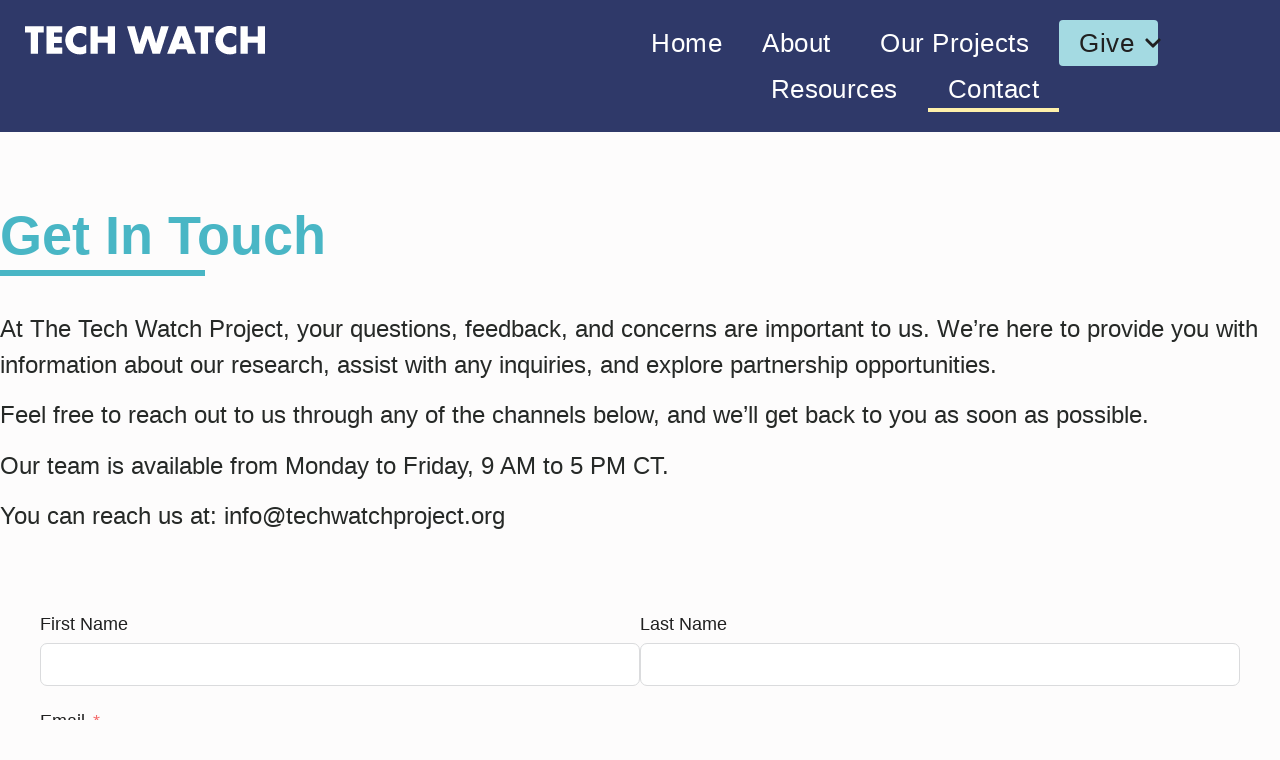

--- FILE ---
content_type: text/html; charset=UTF-8
request_url: http://techwatchproject.org/contact/
body_size: 210917
content:
<!doctype html>
<html lang="en-US">
<head>
	<meta charset="UTF-8">
	<meta name="viewport" content="width=device-width, initial-scale=1">
	<link rel="profile" href="https://gmpg.org/xfn/11">
	<title>Contact &#8211; TWP</title>
<meta name='robots' content='max-image-preview:large' />
	<style>img:is([sizes="auto" i], [sizes^="auto," i]) { contain-intrinsic-size: 3000px 1500px }</style>
	<link rel='dns-prefetch' href='//www.google.com' />
<link rel='dns-prefetch' href='//js.stripe.com' />
<link rel='dns-prefetch' href='//panopticon-qq5x.onrender.com' />
<link rel="alternate" type="application/rss+xml" title="TWP &raquo; Feed" href="https://techwatchproject.org/feed/" />
<link rel="alternate" type="application/rss+xml" title="TWP &raquo; Comments Feed" href="https://techwatchproject.org/comments/feed/" />
<script>
window._wpemojiSettings = {"baseUrl":"https:\/\/s.w.org\/images\/core\/emoji\/16.0.1\/72x72\/","ext":".png","svgUrl":"https:\/\/s.w.org\/images\/core\/emoji\/16.0.1\/svg\/","svgExt":".svg","source":{"concatemoji":"http:\/\/techwatchproject.org\/wp-includes\/js\/wp-emoji-release.min.js?ver=6.8.3"}};
/*! This file is auto-generated */
!function(s,n){var o,i,e;function c(e){try{var t={supportTests:e,timestamp:(new Date).valueOf()};sessionStorage.setItem(o,JSON.stringify(t))}catch(e){}}function p(e,t,n){e.clearRect(0,0,e.canvas.width,e.canvas.height),e.fillText(t,0,0);var t=new Uint32Array(e.getImageData(0,0,e.canvas.width,e.canvas.height).data),a=(e.clearRect(0,0,e.canvas.width,e.canvas.height),e.fillText(n,0,0),new Uint32Array(e.getImageData(0,0,e.canvas.width,e.canvas.height).data));return t.every(function(e,t){return e===a[t]})}function u(e,t){e.clearRect(0,0,e.canvas.width,e.canvas.height),e.fillText(t,0,0);for(var n=e.getImageData(16,16,1,1),a=0;a<n.data.length;a++)if(0!==n.data[a])return!1;return!0}function f(e,t,n,a){switch(t){case"flag":return n(e,"\ud83c\udff3\ufe0f\u200d\u26a7\ufe0f","\ud83c\udff3\ufe0f\u200b\u26a7\ufe0f")?!1:!n(e,"\ud83c\udde8\ud83c\uddf6","\ud83c\udde8\u200b\ud83c\uddf6")&&!n(e,"\ud83c\udff4\udb40\udc67\udb40\udc62\udb40\udc65\udb40\udc6e\udb40\udc67\udb40\udc7f","\ud83c\udff4\u200b\udb40\udc67\u200b\udb40\udc62\u200b\udb40\udc65\u200b\udb40\udc6e\u200b\udb40\udc67\u200b\udb40\udc7f");case"emoji":return!a(e,"\ud83e\udedf")}return!1}function g(e,t,n,a){var r="undefined"!=typeof WorkerGlobalScope&&self instanceof WorkerGlobalScope?new OffscreenCanvas(300,150):s.createElement("canvas"),o=r.getContext("2d",{willReadFrequently:!0}),i=(o.textBaseline="top",o.font="600 32px Arial",{});return e.forEach(function(e){i[e]=t(o,e,n,a)}),i}function t(e){var t=s.createElement("script");t.src=e,t.defer=!0,s.head.appendChild(t)}"undefined"!=typeof Promise&&(o="wpEmojiSettingsSupports",i=["flag","emoji"],n.supports={everything:!0,everythingExceptFlag:!0},e=new Promise(function(e){s.addEventListener("DOMContentLoaded",e,{once:!0})}),new Promise(function(t){var n=function(){try{var e=JSON.parse(sessionStorage.getItem(o));if("object"==typeof e&&"number"==typeof e.timestamp&&(new Date).valueOf()<e.timestamp+604800&&"object"==typeof e.supportTests)return e.supportTests}catch(e){}return null}();if(!n){if("undefined"!=typeof Worker&&"undefined"!=typeof OffscreenCanvas&&"undefined"!=typeof URL&&URL.createObjectURL&&"undefined"!=typeof Blob)try{var e="postMessage("+g.toString()+"("+[JSON.stringify(i),f.toString(),p.toString(),u.toString()].join(",")+"));",a=new Blob([e],{type:"text/javascript"}),r=new Worker(URL.createObjectURL(a),{name:"wpTestEmojiSupports"});return void(r.onmessage=function(e){c(n=e.data),r.terminate(),t(n)})}catch(e){}c(n=g(i,f,p,u))}t(n)}).then(function(e){for(var t in e)n.supports[t]=e[t],n.supports.everything=n.supports.everything&&n.supports[t],"flag"!==t&&(n.supports.everythingExceptFlag=n.supports.everythingExceptFlag&&n.supports[t]);n.supports.everythingExceptFlag=n.supports.everythingExceptFlag&&!n.supports.flag,n.DOMReady=!1,n.readyCallback=function(){n.DOMReady=!0}}).then(function(){return e}).then(function(){var e;n.supports.everything||(n.readyCallback(),(e=n.source||{}).concatemoji?t(e.concatemoji):e.wpemoji&&e.twemoji&&(t(e.twemoji),t(e.wpemoji)))}))}((window,document),window._wpemojiSettings);
</script>
<style id='wp-emoji-styles-inline-css'>

	img.wp-smiley, img.emoji {
		display: inline !important;
		border: none !important;
		box-shadow: none !important;
		height: 1em !important;
		width: 1em !important;
		margin: 0 0.07em !important;
		vertical-align: -0.1em !important;
		background: none !important;
		padding: 0 !important;
	}
</style>
<style id='classic-theme-styles-inline-css'>
/*! This file is auto-generated */
.wp-block-button__link{color:#fff;background-color:#32373c;border-radius:9999px;box-shadow:none;text-decoration:none;padding:calc(.667em + 2px) calc(1.333em + 2px);font-size:1.125em}.wp-block-file__button{background:#32373c;color:#fff;text-decoration:none}
</style>
<style id='global-styles-inline-css'>
:root{--wp--preset--aspect-ratio--square: 1;--wp--preset--aspect-ratio--4-3: 4/3;--wp--preset--aspect-ratio--3-4: 3/4;--wp--preset--aspect-ratio--3-2: 3/2;--wp--preset--aspect-ratio--2-3: 2/3;--wp--preset--aspect-ratio--16-9: 16/9;--wp--preset--aspect-ratio--9-16: 9/16;--wp--preset--color--black: #000000;--wp--preset--color--cyan-bluish-gray: #abb8c3;--wp--preset--color--white: #ffffff;--wp--preset--color--pale-pink: #f78da7;--wp--preset--color--vivid-red: #cf2e2e;--wp--preset--color--luminous-vivid-orange: #ff6900;--wp--preset--color--luminous-vivid-amber: #fcb900;--wp--preset--color--light-green-cyan: #7bdcb5;--wp--preset--color--vivid-green-cyan: #00d084;--wp--preset--color--pale-cyan-blue: #8ed1fc;--wp--preset--color--vivid-cyan-blue: #0693e3;--wp--preset--color--vivid-purple: #9b51e0;--wp--preset--gradient--vivid-cyan-blue-to-vivid-purple: linear-gradient(135deg,rgba(6,147,227,1) 0%,rgb(155,81,224) 100%);--wp--preset--gradient--light-green-cyan-to-vivid-green-cyan: linear-gradient(135deg,rgb(122,220,180) 0%,rgb(0,208,130) 100%);--wp--preset--gradient--luminous-vivid-amber-to-luminous-vivid-orange: linear-gradient(135deg,rgba(252,185,0,1) 0%,rgba(255,105,0,1) 100%);--wp--preset--gradient--luminous-vivid-orange-to-vivid-red: linear-gradient(135deg,rgba(255,105,0,1) 0%,rgb(207,46,46) 100%);--wp--preset--gradient--very-light-gray-to-cyan-bluish-gray: linear-gradient(135deg,rgb(238,238,238) 0%,rgb(169,184,195) 100%);--wp--preset--gradient--cool-to-warm-spectrum: linear-gradient(135deg,rgb(74,234,220) 0%,rgb(151,120,209) 20%,rgb(207,42,186) 40%,rgb(238,44,130) 60%,rgb(251,105,98) 80%,rgb(254,248,76) 100%);--wp--preset--gradient--blush-light-purple: linear-gradient(135deg,rgb(255,206,236) 0%,rgb(152,150,240) 100%);--wp--preset--gradient--blush-bordeaux: linear-gradient(135deg,rgb(254,205,165) 0%,rgb(254,45,45) 50%,rgb(107,0,62) 100%);--wp--preset--gradient--luminous-dusk: linear-gradient(135deg,rgb(255,203,112) 0%,rgb(199,81,192) 50%,rgb(65,88,208) 100%);--wp--preset--gradient--pale-ocean: linear-gradient(135deg,rgb(255,245,203) 0%,rgb(182,227,212) 50%,rgb(51,167,181) 100%);--wp--preset--gradient--electric-grass: linear-gradient(135deg,rgb(202,248,128) 0%,rgb(113,206,126) 100%);--wp--preset--gradient--midnight: linear-gradient(135deg,rgb(2,3,129) 0%,rgb(40,116,252) 100%);--wp--preset--font-size--small: 13px;--wp--preset--font-size--medium: 20px;--wp--preset--font-size--large: 36px;--wp--preset--font-size--x-large: 42px;--wp--preset--spacing--20: 0.44rem;--wp--preset--spacing--30: 0.67rem;--wp--preset--spacing--40: 1rem;--wp--preset--spacing--50: 1.5rem;--wp--preset--spacing--60: 2.25rem;--wp--preset--spacing--70: 3.38rem;--wp--preset--spacing--80: 5.06rem;--wp--preset--shadow--natural: 6px 6px 9px rgba(0, 0, 0, 0.2);--wp--preset--shadow--deep: 12px 12px 50px rgba(0, 0, 0, 0.4);--wp--preset--shadow--sharp: 6px 6px 0px rgba(0, 0, 0, 0.2);--wp--preset--shadow--outlined: 6px 6px 0px -3px rgba(255, 255, 255, 1), 6px 6px rgba(0, 0, 0, 1);--wp--preset--shadow--crisp: 6px 6px 0px rgba(0, 0, 0, 1);}:where(.is-layout-flex){gap: 0.5em;}:where(.is-layout-grid){gap: 0.5em;}body .is-layout-flex{display: flex;}.is-layout-flex{flex-wrap: wrap;align-items: center;}.is-layout-flex > :is(*, div){margin: 0;}body .is-layout-grid{display: grid;}.is-layout-grid > :is(*, div){margin: 0;}:where(.wp-block-columns.is-layout-flex){gap: 2em;}:where(.wp-block-columns.is-layout-grid){gap: 2em;}:where(.wp-block-post-template.is-layout-flex){gap: 1.25em;}:where(.wp-block-post-template.is-layout-grid){gap: 1.25em;}.has-black-color{color: var(--wp--preset--color--black) !important;}.has-cyan-bluish-gray-color{color: var(--wp--preset--color--cyan-bluish-gray) !important;}.has-white-color{color: var(--wp--preset--color--white) !important;}.has-pale-pink-color{color: var(--wp--preset--color--pale-pink) !important;}.has-vivid-red-color{color: var(--wp--preset--color--vivid-red) !important;}.has-luminous-vivid-orange-color{color: var(--wp--preset--color--luminous-vivid-orange) !important;}.has-luminous-vivid-amber-color{color: var(--wp--preset--color--luminous-vivid-amber) !important;}.has-light-green-cyan-color{color: var(--wp--preset--color--light-green-cyan) !important;}.has-vivid-green-cyan-color{color: var(--wp--preset--color--vivid-green-cyan) !important;}.has-pale-cyan-blue-color{color: var(--wp--preset--color--pale-cyan-blue) !important;}.has-vivid-cyan-blue-color{color: var(--wp--preset--color--vivid-cyan-blue) !important;}.has-vivid-purple-color{color: var(--wp--preset--color--vivid-purple) !important;}.has-black-background-color{background-color: var(--wp--preset--color--black) !important;}.has-cyan-bluish-gray-background-color{background-color: var(--wp--preset--color--cyan-bluish-gray) !important;}.has-white-background-color{background-color: var(--wp--preset--color--white) !important;}.has-pale-pink-background-color{background-color: var(--wp--preset--color--pale-pink) !important;}.has-vivid-red-background-color{background-color: var(--wp--preset--color--vivid-red) !important;}.has-luminous-vivid-orange-background-color{background-color: var(--wp--preset--color--luminous-vivid-orange) !important;}.has-luminous-vivid-amber-background-color{background-color: var(--wp--preset--color--luminous-vivid-amber) !important;}.has-light-green-cyan-background-color{background-color: var(--wp--preset--color--light-green-cyan) !important;}.has-vivid-green-cyan-background-color{background-color: var(--wp--preset--color--vivid-green-cyan) !important;}.has-pale-cyan-blue-background-color{background-color: var(--wp--preset--color--pale-cyan-blue) !important;}.has-vivid-cyan-blue-background-color{background-color: var(--wp--preset--color--vivid-cyan-blue) !important;}.has-vivid-purple-background-color{background-color: var(--wp--preset--color--vivid-purple) !important;}.has-black-border-color{border-color: var(--wp--preset--color--black) !important;}.has-cyan-bluish-gray-border-color{border-color: var(--wp--preset--color--cyan-bluish-gray) !important;}.has-white-border-color{border-color: var(--wp--preset--color--white) !important;}.has-pale-pink-border-color{border-color: var(--wp--preset--color--pale-pink) !important;}.has-vivid-red-border-color{border-color: var(--wp--preset--color--vivid-red) !important;}.has-luminous-vivid-orange-border-color{border-color: var(--wp--preset--color--luminous-vivid-orange) !important;}.has-luminous-vivid-amber-border-color{border-color: var(--wp--preset--color--luminous-vivid-amber) !important;}.has-light-green-cyan-border-color{border-color: var(--wp--preset--color--light-green-cyan) !important;}.has-vivid-green-cyan-border-color{border-color: var(--wp--preset--color--vivid-green-cyan) !important;}.has-pale-cyan-blue-border-color{border-color: var(--wp--preset--color--pale-cyan-blue) !important;}.has-vivid-cyan-blue-border-color{border-color: var(--wp--preset--color--vivid-cyan-blue) !important;}.has-vivid-purple-border-color{border-color: var(--wp--preset--color--vivid-purple) !important;}.has-vivid-cyan-blue-to-vivid-purple-gradient-background{background: var(--wp--preset--gradient--vivid-cyan-blue-to-vivid-purple) !important;}.has-light-green-cyan-to-vivid-green-cyan-gradient-background{background: var(--wp--preset--gradient--light-green-cyan-to-vivid-green-cyan) !important;}.has-luminous-vivid-amber-to-luminous-vivid-orange-gradient-background{background: var(--wp--preset--gradient--luminous-vivid-amber-to-luminous-vivid-orange) !important;}.has-luminous-vivid-orange-to-vivid-red-gradient-background{background: var(--wp--preset--gradient--luminous-vivid-orange-to-vivid-red) !important;}.has-very-light-gray-to-cyan-bluish-gray-gradient-background{background: var(--wp--preset--gradient--very-light-gray-to-cyan-bluish-gray) !important;}.has-cool-to-warm-spectrum-gradient-background{background: var(--wp--preset--gradient--cool-to-warm-spectrum) !important;}.has-blush-light-purple-gradient-background{background: var(--wp--preset--gradient--blush-light-purple) !important;}.has-blush-bordeaux-gradient-background{background: var(--wp--preset--gradient--blush-bordeaux) !important;}.has-luminous-dusk-gradient-background{background: var(--wp--preset--gradient--luminous-dusk) !important;}.has-pale-ocean-gradient-background{background: var(--wp--preset--gradient--pale-ocean) !important;}.has-electric-grass-gradient-background{background: var(--wp--preset--gradient--electric-grass) !important;}.has-midnight-gradient-background{background: var(--wp--preset--gradient--midnight) !important;}.has-small-font-size{font-size: var(--wp--preset--font-size--small) !important;}.has-medium-font-size{font-size: var(--wp--preset--font-size--medium) !important;}.has-large-font-size{font-size: var(--wp--preset--font-size--large) !important;}.has-x-large-font-size{font-size: var(--wp--preset--font-size--x-large) !important;}
:where(.wp-block-post-template.is-layout-flex){gap: 1.25em;}:where(.wp-block-post-template.is-layout-grid){gap: 1.25em;}
:where(.wp-block-columns.is-layout-flex){gap: 2em;}:where(.wp-block-columns.is-layout-grid){gap: 2em;}
:root :where(.wp-block-pullquote){font-size: 1.5em;line-height: 1.6;}
</style>
<link rel='stylesheet' id='ctct_form_styles-css' href='http://techwatchproject.org/wp-content/plugins/constant-contact-forms/assets/css/style.css?ver=2.8.0' media='all' />
<link rel='stylesheet' id='wpedon-css' href='http://techwatchproject.org/wp-content/plugins/easy-paypal-donation//assets/css/wpedon.css?ver=1.4.5' media='all' />
<link rel='stylesheet' id='passster-public-css' href='http://techwatchproject.org/wp-content/plugins/content-protector/assets/public/passster-public.min.css?ver=4.2.15' media='all' />
<link rel='stylesheet' id='hello-elementor-css' href='http://techwatchproject.org/wp-content/themes/hello-elementor/style.min.css?ver=3.1.1' media='all' />
<link rel='stylesheet' id='hello-elementor-theme-style-css' href='http://techwatchproject.org/wp-content/themes/hello-elementor/theme.min.css?ver=3.1.1' media='all' />
<link rel='stylesheet' id='hello-elementor-header-footer-css' href='http://techwatchproject.org/wp-content/themes/hello-elementor/header-footer.min.css?ver=3.1.1' media='all' />
<link rel='stylesheet' id='elementor-frontend-css' href='http://techwatchproject.org/wp-content/plugins/elementor/assets/css/frontend.min.css?ver=3.32.5' media='all' />
<style id='elementor-frontend-inline-css'>
.elementor-kit-49{--e-global-color-primary:#000000;--e-global-color-secondary:#000000;--e-global-color-text:#202020;--e-global-color-accent:#D9E021;--e-global-color-78ad7a8:#FFFFFF;--e-global-color-9430749:#FFFFFF00;--e-global-color-729a469:#E6E6E6;--e-global-color-ceaf247:#DD58E9;--e-global-color-1868f34:#00A6C0;--e-global-color-5992b05:#58595B;--e-global-color-c7005d8:#26186D;--e-global-color-62dc751:#51468A;--e-global-color-a0578e0:#FFE904;--e-global-color-4f4d0b1:#FFF268;--e-global-color-9f2bf40:#130C37;--e-global-color-deb191e:#E4B1F8;--e-global-color-1ad4188:#FAF3F3FA;--e-global-color-af356ea:#3698B9;--e-global-color-3676406:#49B6C5;--e-global-color-1fb09f0:#A4DAE2;--e-global-color-7d9124a:#DC2D34;--e-global-color-079956c:#FFCC54;--e-global-color-c5b88f7:#FFF1AA;--e-global-color-f73fd06:#FDFCFC;--e-global-color-14fe0e4:#F2EFEB;--e-global-color-ee773e1:#E5E7E5;--e-global-color-6434f93:#262927;--e-global-color-2b7c3f4:#333734;--e-global-color-c2791b1:#2F3969;--e-global-color-a3570e9:#1D2442;--e-global-color-88ef1a7:#233973;--e-global-color-e5d0d08:#FFFFFF;--e-global-color-dd837ff:#CD2931;--e-global-color-0565d5d:#951F26;--e-global-color-88955f4:#292929;--e-global-color-eb53a2a:#DCE2DC5C;--e-global-color-2e30c34:#00818A;--e-global-color-222bca8:#0AB2B2;--e-global-typography-primary-font-family:"Sora";--e-global-typography-primary-font-size:45px;--e-global-typography-primary-font-weight:600;--e-global-typography-primary-text-transform:capitalize;--e-global-typography-primary-font-style:normal;--e-global-typography-primary-text-decoration:none;--e-global-typography-primary-line-height:60px;--e-global-typography-primary-letter-spacing:-1px;--e-global-typography-primary-word-spacing:0px;--e-global-typography-secondary-font-family:"DM Sans";--e-global-typography-secondary-font-size:35px;--e-global-typography-secondary-font-weight:500;--e-global-typography-secondary-text-transform:capitalize;--e-global-typography-secondary-font-style:normal;--e-global-typography-secondary-text-decoration:none;--e-global-typography-secondary-line-height:1.3em;--e-global-typography-secondary-letter-spacing:0px;--e-global-typography-secondary-word-spacing:0px;--e-global-typography-text-font-family:"Sora";--e-global-typography-text-font-size:16px;--e-global-typography-text-font-weight:300;--e-global-typography-text-text-transform:none;--e-global-typography-text-font-style:normal;--e-global-typography-text-text-decoration:none;--e-global-typography-text-line-height:24px;--e-global-typography-text-letter-spacing:0px;--e-global-typography-text-word-spacing:0px;--e-global-typography-accent-font-family:"Sora";--e-global-typography-accent-font-size:16px;--e-global-typography-accent-font-weight:normal;--e-global-typography-accent-text-transform:capitalize;--e-global-typography-accent-font-style:normal;--e-global-typography-accent-text-decoration:none;--e-global-typography-accent-line-height:20px;--e-global-typography-accent-letter-spacing:0px;--e-global-typography-accent-word-spacing:0px;--e-global-typography-00db7d0-font-family:"Source Sans Pro";--e-global-typography-00db7d0-font-size:54px;--e-global-typography-00db7d0-font-weight:600;--e-global-typography-00db7d0-text-transform:capitalize;--e-global-typography-00db7d0-font-style:normal;--e-global-typography-00db7d0-text-decoration:none;--e-global-typography-00db7d0-line-height:85px;--e-global-typography-00db7d0-letter-spacing:-2px;--e-global-typography-00db7d0-word-spacing:0px;--e-global-typography-31148ca-font-family:"Sora";--e-global-typography-31148ca-font-size:25px;--e-global-typography-31148ca-font-weight:normal;--e-global-typography-31148ca-text-transform:capitalize;--e-global-typography-31148ca-font-style:normal;--e-global-typography-31148ca-text-decoration:none;--e-global-typography-31148ca-line-height:30px;--e-global-typography-31148ca-letter-spacing:0px;--e-global-typography-31148ca-word-spacing:0px;--e-global-typography-eaba74a-font-family:"Sora";--e-global-typography-eaba74a-font-size:20px;--e-global-typography-eaba74a-font-weight:normal;--e-global-typography-eaba74a-text-transform:capitalize;--e-global-typography-eaba74a-font-style:normal;--e-global-typography-eaba74a-text-decoration:none;--e-global-typography-eaba74a-line-height:30px;--e-global-typography-eaba74a-letter-spacing:0px;--e-global-typography-eaba74a-word-spacing:0px;--e-global-typography-db8b889-font-family:"Sora";--e-global-typography-db8b889-font-size:16px;--e-global-typography-db8b889-font-weight:600;--e-global-typography-db8b889-text-transform:capitalize;--e-global-typography-db8b889-font-style:normal;--e-global-typography-db8b889-text-decoration:none;--e-global-typography-db8b889-line-height:24px;--e-global-typography-db8b889-letter-spacing:0px;--e-global-typography-db8b889-word-spacing:0px;--e-global-typography-c262904-font-family:"Sora";--e-global-typography-c262904-font-size:20px;--e-global-typography-c262904-font-weight:300;--e-global-typography-c262904-text-transform:none;--e-global-typography-c262904-font-style:normal;--e-global-typography-c262904-text-decoration:none;--e-global-typography-c262904-line-height:30px;--e-global-typography-c262904-letter-spacing:0px;--e-global-typography-c262904-word-spacing:0px;--e-global-typography-7523abe-font-family:"Sora";--e-global-typography-7523abe-font-size:14px;--e-global-typography-7523abe-font-weight:300;--e-global-typography-7523abe-text-transform:capitalize;--e-global-typography-7523abe-font-style:normal;--e-global-typography-7523abe-text-decoration:none;--e-global-typography-7523abe-line-height:2em;--e-global-typography-7523abe-letter-spacing:0px;--e-global-typography-7523abe-word-spacing:0px;--e-global-typography-d09f9be-font-family:"Sora";--e-global-typography-d09f9be-font-size:190px;--e-global-typography-d09f9be-font-weight:600;--e-global-typography-d09f9be-text-transform:none;--e-global-typography-d09f9be-font-style:normal;--e-global-typography-d09f9be-text-decoration:none;--e-global-typography-d09f9be-line-height:1em;--e-global-typography-d09f9be-letter-spacing:-1px;--e-global-typography-d09f9be-word-spacing:0px;--e-global-typography-7c80fa1-font-family:"Source Sans Pro";--e-global-typography-7c80fa1-font-size:54px;--e-global-typography-7c80fa1-font-weight:600;--e-global-typography-7c80fa1-text-transform:none;--e-global-typography-7c80fa1-font-style:normal;--e-global-typography-7c80fa1-text-decoration:none;--e-global-typography-7c80fa1-line-height:60px;--e-global-typography-7c80fa1-letter-spacing:-0.032px;--e-global-typography-7c80fa1-word-spacing:0px;--e-global-typography-959ab8d-font-family:"Source Sans Pro";--e-global-typography-959ab8d-font-size:26px;--e-global-typography-959ab8d-font-weight:300;--e-global-typography-959ab8d-text-transform:none;--e-global-typography-959ab8d-font-style:normal;--e-global-typography-959ab8d-text-decoration:none;--e-global-typography-959ab8d-line-height:34px;--e-global-typography-959ab8d-letter-spacing:0px;--e-global-typography-959ab8d-word-spacing:0px;--e-global-typography-e75676a-font-family:"Source Sans Pro";--e-global-typography-e75676a-font-size:26px;--e-global-typography-e75676a-font-weight:500;--e-global-typography-e75676a-text-transform:capitalize;--e-global-typography-e75676a-font-style:normal;--e-global-typography-e75676a-text-decoration:none;--e-global-typography-e75676a-line-height:20px;--e-global-typography-e75676a-letter-spacing:0.48px;--e-global-typography-e75676a-word-spacing:0px;--e-global-typography-022cec9-font-family:"Source Sans Pro";--e-global-typography-022cec9-font-size:32px;--e-global-typography-022cec9-font-weight:600;--e-global-typography-022cec9-text-transform:none;--e-global-typography-022cec9-font-style:normal;--e-global-typography-022cec9-text-decoration:none;--e-global-typography-022cec9-line-height:38px;--e-global-typography-022cec9-letter-spacing:0px;--e-global-typography-022cec9-word-spacing:0px;--e-global-typography-a4ff3a9-font-family:"Source Sans Pro";--e-global-typography-a4ff3a9-font-size:24px;--e-global-typography-a4ff3a9-font-weight:300;--e-global-typography-a4ff3a9-text-transform:none;--e-global-typography-a4ff3a9-font-style:normal;--e-global-typography-a4ff3a9-text-decoration:none;--e-global-typography-a4ff3a9-line-height:36px;--e-global-typography-a4ff3a9-letter-spacing:0px;--e-global-typography-a4ff3a9-word-spacing:0px;--e-global-typography-f78696e-font-family:"Source Sans Pro";--e-global-typography-f78696e-font-size:26px;--e-global-typography-f78696e-font-weight:400;--e-global-typography-f78696e-text-transform:none;--e-global-typography-f78696e-font-style:normal;--e-global-typography-f78696e-text-decoration:none;--e-global-typography-f78696e-line-height:32px;--e-global-typography-f78696e-letter-spacing:0px;--e-global-typography-f78696e-word-spacing:0px;--e-global-typography-1af7a6a-font-family:"Source Sans Pro";--e-global-typography-1af7a6a-font-size:18px;--e-global-typography-1af7a6a-font-weight:300;--e-global-typography-1af7a6a-text-transform:none;--e-global-typography-1af7a6a-font-style:normal;--e-global-typography-1af7a6a-text-decoration:none;--e-global-typography-1af7a6a-line-height:22px;--e-global-typography-1af7a6a-letter-spacing:0px;--e-global-typography-1af7a6a-word-spacing:0px;--e-global-typography-4bce2e1-font-family:"Source Sans Pro";--e-global-typography-4bce2e1-font-size:18px;--e-global-typography-4bce2e1-font-weight:600;--e-global-typography-4bce2e1-text-transform:uppercase;--e-global-typography-4bce2e1-font-style:normal;--e-global-typography-4bce2e1-text-decoration:none;--e-global-typography-4bce2e1-line-height:36px;--e-global-typography-4bce2e1-letter-spacing:0.48px;--e-global-typography-4bce2e1-word-spacing:0px;--e-global-typography-d89f7e6-font-family:"Source Sans Pro";--e-global-typography-d89f7e6-font-size:24px;--e-global-typography-d89f7e6-font-weight:400;--e-global-typography-d89f7e6-text-transform:none;--e-global-typography-d89f7e6-font-style:normal;--e-global-typography-d89f7e6-text-decoration:none;--e-global-typography-d89f7e6-line-height:36px;--e-global-typography-d89f7e6-letter-spacing:0px;--e-global-typography-d89f7e6-word-spacing:0px;--e-global-typography-6f013ed-font-family:"Sora";--e-global-typography-6f013ed-font-size:50px;--e-global-typography-6f013ed-font-weight:700;--e-global-typography-6f013ed-text-transform:capitalize;--e-global-typography-6f013ed-font-style:normal;--e-global-typography-6f013ed-text-decoration:none;--e-global-typography-6f013ed-line-height:53px;--e-global-typography-6f013ed-word-spacing:0px;--e-global-typography-cdfc3e9-font-family:"Source Sans Pro";--e-global-typography-cdfc3e9-font-size:18px;--e-global-typography-cdfc3e9-font-weight:400;--e-global-typography-cdfc3e9-line-height:28px;background-color:var( --e-global-color-f73fd06 );color:var( --e-global-color-text );font-family:var( --e-global-typography-cdfc3e9-font-family ), Sans-serif;font-size:var( --e-global-typography-cdfc3e9-font-size );font-weight:var( --e-global-typography-cdfc3e9-font-weight );line-height:var( --e-global-typography-cdfc3e9-line-height );}.elementor-kit-49 button,.elementor-kit-49 input[type="button"],.elementor-kit-49 input[type="submit"],.elementor-kit-49 .elementor-button{background-color:var( --e-global-color-2e30c34 );font-family:var( --e-global-typography-cdfc3e9-font-family ), Sans-serif;font-size:var( --e-global-typography-cdfc3e9-font-size );font-weight:var( --e-global-typography-cdfc3e9-font-weight );line-height:var( --e-global-typography-cdfc3e9-line-height );color:var( --e-global-color-78ad7a8 );border-style:solid;border-width:2px 2px 2px 2px;border-color:var( --e-global-color-2e30c34 );border-radius:5px 5px 5px 5px;padding:10px 25px 10px 25px;}.elementor-kit-49 button:hover,.elementor-kit-49 button:focus,.elementor-kit-49 input[type="button"]:hover,.elementor-kit-49 input[type="button"]:focus,.elementor-kit-49 input[type="submit"]:hover,.elementor-kit-49 input[type="submit"]:focus,.elementor-kit-49 .elementor-button:hover,.elementor-kit-49 .elementor-button:focus{background-color:var( --e-global-color-222bca8 );color:var( --e-global-color-78ad7a8 );border-style:solid;border-width:2px 2px 2px 2px;border-color:var( --e-global-color-2e30c34 );border-radius:5px 5px 5px 5px;}.elementor-kit-49 a{color:var( --e-global-color-2e30c34 );font-family:var( --e-global-typography-cdfc3e9-font-family ), Sans-serif;font-size:var( --e-global-typography-cdfc3e9-font-size );font-weight:var( --e-global-typography-cdfc3e9-font-weight );line-height:var( --e-global-typography-cdfc3e9-line-height );}.elementor-kit-49 a:hover{color:var( --e-global-color-222bca8 );}.elementor-section.elementor-section-boxed > .elementor-container{max-width:1280px;}.e-con{--container-max-width:1280px;--container-default-padding-top:0px;--container-default-padding-right:0px;--container-default-padding-bottom:0px;--container-default-padding-left:0px;}.elementor-widget:not(:last-child){margin-block-end:0px;}.elementor-element{--widgets-spacing:0px 0px;--widgets-spacing-row:0px;--widgets-spacing-column:0px;}{}h1.entry-title{display:var(--page-title-display);}.site-header{padding-inline-end:0px;padding-inline-start:0px;}.site-footer .site-branding{flex-direction:column;align-items:stretch;}@media(max-width:1024px){.elementor-kit-49{--e-global-typography-primary-font-size:35px;--e-global-typography-primary-line-height:1.2em;--e-global-typography-text-font-size:15px;--e-global-typography-accent-font-size:15px;--e-global-typography-00db7d0-font-size:52px;--e-global-typography-00db7d0-line-height:1.1em;--e-global-typography-31148ca-font-size:21px;--e-global-typography-31148ca-line-height:1.2em;--e-global-typography-eaba74a-font-size:19px;--e-global-typography-eaba74a-line-height:1.5em;--e-global-typography-c262904-font-size:18px;--e-global-typography-c262904-line-height:1.5em;--e-global-typography-d09f9be-font-size:125px;--e-global-typography-d09f9be-line-height:1.1em;--e-global-typography-7c80fa1-font-size:52px;--e-global-typography-7c80fa1-line-height:1.1em;--e-global-typography-959ab8d-font-size:15px;--e-global-typography-e75676a-font-size:24px;--e-global-typography-022cec9-font-size:52px;--e-global-typography-022cec9-line-height:1.1em;--e-global-typography-a4ff3a9-font-size:18px;--e-global-typography-f78696e-font-size:52px;--e-global-typography-f78696e-line-height:1.1em;--e-global-typography-1af7a6a-font-size:18px;--e-global-typography-4bce2e1-font-size:18px;--e-global-typography-d89f7e6-font-size:18px;--e-global-typography-6f013ed-font-size:35px;--e-global-typography-6f013ed-line-height:1.2em;font-size:var( --e-global-typography-cdfc3e9-font-size );line-height:var( --e-global-typography-cdfc3e9-line-height );}.elementor-kit-49 a{font-size:var( --e-global-typography-cdfc3e9-font-size );line-height:var( --e-global-typography-cdfc3e9-line-height );}.elementor-kit-49 button,.elementor-kit-49 input[type="button"],.elementor-kit-49 input[type="submit"],.elementor-kit-49 .elementor-button{font-size:var( --e-global-typography-cdfc3e9-font-size );line-height:var( --e-global-typography-cdfc3e9-line-height );}.elementor-section.elementor-section-boxed > .elementor-container{max-width:1024px;}.e-con{--container-max-width:1024px;}}@media(max-width:767px){.elementor-kit-49{--e-global-typography-primary-font-size:24px;--e-global-typography-text-font-size:14px;--e-global-typography-accent-font-size:14px;--e-global-typography-00db7d0-font-size:40px;--e-global-typography-00db7d0-line-height:1.2em;--e-global-typography-eaba74a-font-size:18px;--e-global-typography-c262904-font-size:16px;--e-global-typography-7523abe-font-size:13px;--e-global-typography-7523abe-line-height:1.5em;--e-global-typography-d09f9be-font-size:90px;--e-global-typography-7c80fa1-font-size:37px;--e-global-typography-7c80fa1-line-height:1.2em;--e-global-typography-959ab8d-font-size:14px;--e-global-typography-e75676a-font-size:24px;--e-global-typography-e75676a-line-height:30px;--e-global-typography-022cec9-font-size:37px;--e-global-typography-022cec9-line-height:1.2em;--e-global-typography-a4ff3a9-font-size:22px;--e-global-typography-a4ff3a9-line-height:1.3em;--e-global-typography-f78696e-font-size:37px;--e-global-typography-f78696e-line-height:1.2em;--e-global-typography-1af7a6a-font-size:22px;--e-global-typography-1af7a6a-line-height:1.3em;--e-global-typography-4bce2e1-font-size:22px;--e-global-typography-4bce2e1-line-height:1.3em;--e-global-typography-d89f7e6-font-size:22px;--e-global-typography-d89f7e6-line-height:1.3em;--e-global-typography-6f013ed-font-size:22px;--e-global-typography-6f013ed-line-height:38px;font-size:var( --e-global-typography-cdfc3e9-font-size );line-height:var( --e-global-typography-cdfc3e9-line-height );}.elementor-kit-49 a{font-size:var( --e-global-typography-cdfc3e9-font-size );line-height:var( --e-global-typography-cdfc3e9-line-height );}.elementor-kit-49 button,.elementor-kit-49 input[type="button"],.elementor-kit-49 input[type="submit"],.elementor-kit-49 .elementor-button{font-size:var( --e-global-typography-cdfc3e9-font-size );line-height:var( --e-global-typography-cdfc3e9-line-height );}.elementor-section.elementor-section-boxed > .elementor-container{max-width:767px;}.e-con{--container-max-width:767px;}}
.elementor-67 .elementor-element.elementor-element-232d928{--display:flex;--flex-direction:column;--container-widget-width:calc( ( 1 - var( --container-widget-flex-grow ) ) * 100% );--container-widget-height:initial;--container-widget-flex-grow:0;--container-widget-align-self:initial;--flex-wrap-mobile:wrap;--justify-content:center;--align-items:center;--padding-top:0px;--padding-bottom:30px;--padding-left:0px;--padding-right:0px;}.elementor-67 .elementor-element.elementor-element-232d928:not(.elementor-motion-effects-element-type-background), .elementor-67 .elementor-element.elementor-element-232d928 > .elementor-motion-effects-container > .elementor-motion-effects-layer{background-color:var( --e-global-color-f73fd06 );}.elementor-67 .elementor-element.elementor-element-f2c0f7c{--display:flex;}.elementor-67 .elementor-element.elementor-element-c958da3 > .elementor-widget-container{padding:180px 0px 20px 0px;}.elementor-67 .elementor-element.elementor-element-c958da3 .elementor-heading-title{font-family:var( --e-global-typography-7c80fa1-font-family ), Sans-serif;font-size:var( --e-global-typography-7c80fa1-font-size );font-weight:var( --e-global-typography-7c80fa1-font-weight );text-transform:var( --e-global-typography-7c80fa1-text-transform );font-style:var( --e-global-typography-7c80fa1-font-style );text-decoration:var( --e-global-typography-7c80fa1-text-decoration );line-height:var( --e-global-typography-7c80fa1-line-height );letter-spacing:var( --e-global-typography-7c80fa1-letter-spacing );word-spacing:var( --e-global-typography-7c80fa1-word-spacing );color:var( --e-global-color-3676406 );}.elementor-67 .elementor-element.elementor-element-c4e905f{--divider-border-style:solid;--divider-color:var( --e-global-color-3676406 );--divider-border-width:6px;}.elementor-67 .elementor-element.elementor-element-c4e905f > .elementor-widget-container{margin:-30px 0px 0px 0px;}.elementor-67 .elementor-element.elementor-element-c4e905f .elementor-divider-separator{width:16%;margin:0 auto;margin-left:0;}.elementor-67 .elementor-element.elementor-element-c4e905f .elementor-divider{text-align:left;padding-block-start:15px;padding-block-end:15px;}.elementor-67 .elementor-element.elementor-element-0586ebd{--display:flex;--flex-direction:column;--container-widget-width:100%;--container-widget-height:initial;--container-widget-flex-grow:0;--container-widget-align-self:initial;--flex-wrap-mobile:wrap;}.elementor-67 .elementor-element.elementor-element-d26421f > .elementor-widget-container{padding:20px 0px 20px 0px;}.elementor-67 .elementor-element.elementor-element-d26421f{text-align:left;font-family:var( --e-global-typography-a4ff3a9-font-family ), Sans-serif;font-size:var( --e-global-typography-a4ff3a9-font-size );font-weight:var( --e-global-typography-a4ff3a9-font-weight );text-transform:var( --e-global-typography-a4ff3a9-text-transform );font-style:var( --e-global-typography-a4ff3a9-font-style );text-decoration:var( --e-global-typography-a4ff3a9-text-decoration );line-height:var( --e-global-typography-a4ff3a9-line-height );letter-spacing:var( --e-global-typography-a4ff3a9-letter-spacing );word-spacing:var( --e-global-typography-a4ff3a9-word-spacing );color:var( --e-global-color-6434f93 );}.elementor-67 .elementor-element.elementor-element-10dff96{--display:flex;}.elementor-67 .elementor-element.elementor-element-da213ac{--display:flex;--padding-top:40px;--padding-bottom:40px;--padding-left:40px;--padding-right:40px;}.elementor-67 .elementor-element.elementor-element-f0ea235{--display:flex;}.elementor-67 .elementor-element.elementor-element-3e9bcf8 .fluentform-widget-wrapper .ff-el-group .ff-btn-submit{background-color:#1a7efb !important;color:#ffffff !important;}.elementor-67 .elementor-element.elementor-element-ed62482{--display:flex;--flex-direction:column;--container-widget-width:100%;--container-widget-height:initial;--container-widget-flex-grow:0;--container-widget-align-self:initial;--flex-wrap-mobile:wrap;--padding-top:60px;--padding-bottom:0px;--padding-left:0px;--padding-right:0px;}.elementor-67 .elementor-element.elementor-element-ed62482:not(.elementor-motion-effects-element-type-background), .elementor-67 .elementor-element.elementor-element-ed62482 > .elementor-motion-effects-container > .elementor-motion-effects-layer{background-color:var( --e-global-color-14fe0e4 );}.elementor-67 .elementor-element.elementor-element-7b21b0d > .elementor-widget-container{padding:0px 0px 60px 0px;}.elementor-67 .elementor-element.elementor-element-7b21b0d .elementor-heading-title{font-family:var( --e-global-typography-7c80fa1-font-family ), Sans-serif;font-size:var( --e-global-typography-7c80fa1-font-size );font-weight:var( --e-global-typography-7c80fa1-font-weight );text-transform:var( --e-global-typography-7c80fa1-text-transform );font-style:var( --e-global-typography-7c80fa1-font-style );text-decoration:var( --e-global-typography-7c80fa1-text-decoration );line-height:var( --e-global-typography-7c80fa1-line-height );letter-spacing:var( --e-global-typography-7c80fa1-letter-spacing );word-spacing:var( --e-global-typography-7c80fa1-word-spacing );color:var( --e-global-color-6434f93 );}.elementor-67 .elementor-element.elementor-element-b7e696c{--display:flex;--flex-direction:column;--container-widget-width:100%;--container-widget-height:initial;--container-widget-flex-grow:0;--container-widget-align-self:initial;--flex-wrap-mobile:wrap;--padding-top:0px;--padding-bottom:100px;--padding-left:0px;--padding-right:0px;}.elementor-67 .elementor-element.elementor-element-b7e696c:not(.elementor-motion-effects-element-type-background), .elementor-67 .elementor-element.elementor-element-b7e696c > .elementor-motion-effects-container > .elementor-motion-effects-layer{background-color:var( --e-global-color-14fe0e4 );}.elementor-67 .elementor-element.elementor-element-ac018ec{--display:flex;}.elementor-67 .elementor-element.elementor-element-01db2f6{font-family:var( --e-global-typography-a4ff3a9-font-family ), Sans-serif;font-size:var( --e-global-typography-a4ff3a9-font-size );font-weight:var( --e-global-typography-a4ff3a9-font-weight );text-transform:var( --e-global-typography-a4ff3a9-text-transform );font-style:var( --e-global-typography-a4ff3a9-font-style );text-decoration:var( --e-global-typography-a4ff3a9-text-decoration );line-height:var( --e-global-typography-a4ff3a9-line-height );letter-spacing:var( --e-global-typography-a4ff3a9-letter-spacing );word-spacing:var( --e-global-typography-a4ff3a9-word-spacing );color:var( --e-global-color-6434f93 );}.elementor-67 .elementor-element.elementor-element-9445c80{--display:flex;}.elementor-67 .elementor-element.elementor-element-08749e3{font-family:var( --e-global-typography-a4ff3a9-font-family ), Sans-serif;font-size:var( --e-global-typography-a4ff3a9-font-size );font-weight:var( --e-global-typography-a4ff3a9-font-weight );text-transform:var( --e-global-typography-a4ff3a9-text-transform );font-style:var( --e-global-typography-a4ff3a9-font-style );text-decoration:var( --e-global-typography-a4ff3a9-text-decoration );line-height:var( --e-global-typography-a4ff3a9-line-height );letter-spacing:var( --e-global-typography-a4ff3a9-letter-spacing );word-spacing:var( --e-global-typography-a4ff3a9-word-spacing );color:var( --e-global-color-6434f93 );}.elementor-67 .elementor-element.elementor-element-5e10dce{--display:flex;}.elementor-67 .elementor-element.elementor-element-fc6168f{font-family:var( --e-global-typography-a4ff3a9-font-family ), Sans-serif;font-size:var( --e-global-typography-a4ff3a9-font-size );font-weight:var( --e-global-typography-a4ff3a9-font-weight );text-transform:var( --e-global-typography-a4ff3a9-text-transform );font-style:var( --e-global-typography-a4ff3a9-font-style );text-decoration:var( --e-global-typography-a4ff3a9-text-decoration );line-height:var( --e-global-typography-a4ff3a9-line-height );letter-spacing:var( --e-global-typography-a4ff3a9-letter-spacing );word-spacing:var( --e-global-typography-a4ff3a9-word-spacing );color:var( --e-global-color-6434f93 );}.elementor-67 .elementor-element.elementor-element-28a9885{--display:flex;}.elementor-67 .elementor-element.elementor-element-01f0e6c{font-family:"Source Sans Pro", Sans-serif;font-size:24px;font-weight:300;text-transform:none;font-style:normal;text-decoration:none;line-height:36px;letter-spacing:0px;word-spacing:0px;color:var( --e-global-color-6434f93 );}.elementor-67 .elementor-element.elementor-element-ce0458a{--display:flex;}.elementor-67 .elementor-element.elementor-element-578bbbf{font-family:var( --e-global-typography-a4ff3a9-font-family ), Sans-serif;font-size:var( --e-global-typography-a4ff3a9-font-size );font-weight:var( --e-global-typography-a4ff3a9-font-weight );text-transform:var( --e-global-typography-a4ff3a9-text-transform );font-style:var( --e-global-typography-a4ff3a9-font-style );text-decoration:var( --e-global-typography-a4ff3a9-text-decoration );line-height:var( --e-global-typography-a4ff3a9-line-height );letter-spacing:var( --e-global-typography-a4ff3a9-letter-spacing );word-spacing:var( --e-global-typography-a4ff3a9-word-spacing );color:var( --e-global-color-6434f93 );}.elementor-67 .elementor-element.elementor-element-4ebea34{--display:flex;}.elementor-67 .elementor-element.elementor-element-4daed8b{font-family:var( --e-global-typography-a4ff3a9-font-family ), Sans-serif;font-size:var( --e-global-typography-a4ff3a9-font-size );font-weight:var( --e-global-typography-a4ff3a9-font-weight );text-transform:var( --e-global-typography-a4ff3a9-text-transform );font-style:var( --e-global-typography-a4ff3a9-font-style );text-decoration:var( --e-global-typography-a4ff3a9-text-decoration );line-height:var( --e-global-typography-a4ff3a9-line-height );letter-spacing:var( --e-global-typography-a4ff3a9-letter-spacing );word-spacing:var( --e-global-typography-a4ff3a9-word-spacing );color:var( --e-global-color-6434f93 );}.elementor-67 .elementor-element.elementor-element-5d892d1{--n-accordion-title-font-size:32px;--n-accordion-item-title-space-between:0px;--n-accordion-item-title-distance-from-content:0px;--n-accordion-title-normal-color:var( --e-global-color-3676406 );--n-accordion-icon-size:15px;}:where( .elementor-67 .elementor-element.elementor-element-5d892d1 > .elementor-widget-container > .e-n-accordion > .e-n-accordion-item > .e-n-accordion-item-title > .e-n-accordion-item-title-header ) > .e-n-accordion-item-title-text{font-family:"Source Sans Pro", Sans-serif;font-weight:600;text-transform:none;font-style:normal;text-decoration:none;line-height:38px;letter-spacing:0px;word-spacing:0px;}:root{--page-title-display:none;}@media(min-width:768px){.elementor-67 .elementor-element.elementor-element-232d928{--content-width:1376px;}.elementor-67 .elementor-element.elementor-element-f2c0f7c{--content-width:1300px;}.elementor-67 .elementor-element.elementor-element-0586ebd{--content-width:1300px;}.elementor-67 .elementor-element.elementor-element-ed62482{--content-width:1300px;}.elementor-67 .elementor-element.elementor-element-b7e696c{--content-width:1300px;}}@media(max-width:1024px){.elementor-67 .elementor-element.elementor-element-232d928{--padding-top:100px;--padding-bottom:10px;--padding-left:10px;--padding-right:10px;}.elementor-67 .elementor-element.elementor-element-f2c0f7c{--padding-top:20px;--padding-bottom:20px;--padding-left:20px;--padding-right:20px;}.elementor-67 .elementor-element.elementor-element-c958da3 > .elementor-widget-container{padding:0px 0px 0px 0px;}.elementor-67 .elementor-element.elementor-element-c958da3 .elementor-heading-title{font-size:var( --e-global-typography-7c80fa1-font-size );line-height:var( --e-global-typography-7c80fa1-line-height );letter-spacing:var( --e-global-typography-7c80fa1-letter-spacing );word-spacing:var( --e-global-typography-7c80fa1-word-spacing );}.elementor-67 .elementor-element.elementor-element-c4e905f > .elementor-widget-container{margin:0px 0px 0px 0px;}.elementor-67 .elementor-element.elementor-element-c4e905f .elementor-divider-separator{width:27%;}.elementor-67 .elementor-element.elementor-element-0586ebd{--padding-top:20px;--padding-bottom:20px;--padding-left:20px;--padding-right:20px;}.elementor-67 .elementor-element.elementor-element-d26421f{font-size:var( --e-global-typography-a4ff3a9-font-size );line-height:var( --e-global-typography-a4ff3a9-line-height );letter-spacing:var( --e-global-typography-a4ff3a9-letter-spacing );word-spacing:var( --e-global-typography-a4ff3a9-word-spacing );}.elementor-67 .elementor-element.elementor-element-ed62482{--padding-top:30px;--padding-bottom:60px;--padding-left:20px;--padding-right:20px;}.elementor-67 .elementor-element.elementor-element-7b21b0d .elementor-heading-title{font-size:var( --e-global-typography-7c80fa1-font-size );line-height:var( --e-global-typography-7c80fa1-line-height );letter-spacing:var( --e-global-typography-7c80fa1-letter-spacing );word-spacing:var( --e-global-typography-7c80fa1-word-spacing );}.elementor-67 .elementor-element.elementor-element-b7e696c{--padding-top:0px;--padding-bottom:60px;--padding-left:20px;--padding-right:20px;}.elementor-67 .elementor-element.elementor-element-01db2f6{font-size:var( --e-global-typography-a4ff3a9-font-size );line-height:var( --e-global-typography-a4ff3a9-line-height );letter-spacing:var( --e-global-typography-a4ff3a9-letter-spacing );word-spacing:var( --e-global-typography-a4ff3a9-word-spacing );}.elementor-67 .elementor-element.elementor-element-08749e3{font-size:var( --e-global-typography-a4ff3a9-font-size );line-height:var( --e-global-typography-a4ff3a9-line-height );letter-spacing:var( --e-global-typography-a4ff3a9-letter-spacing );word-spacing:var( --e-global-typography-a4ff3a9-word-spacing );}.elementor-67 .elementor-element.elementor-element-fc6168f{font-size:var( --e-global-typography-a4ff3a9-font-size );line-height:var( --e-global-typography-a4ff3a9-line-height );letter-spacing:var( --e-global-typography-a4ff3a9-letter-spacing );word-spacing:var( --e-global-typography-a4ff3a9-word-spacing );}.elementor-67 .elementor-element.elementor-element-01f0e6c{font-size:18px;}.elementor-67 .elementor-element.elementor-element-578bbbf{font-size:var( --e-global-typography-a4ff3a9-font-size );line-height:var( --e-global-typography-a4ff3a9-line-height );letter-spacing:var( --e-global-typography-a4ff3a9-letter-spacing );word-spacing:var( --e-global-typography-a4ff3a9-word-spacing );}.elementor-67 .elementor-element.elementor-element-4daed8b{font-size:var( --e-global-typography-a4ff3a9-font-size );line-height:var( --e-global-typography-a4ff3a9-line-height );letter-spacing:var( --e-global-typography-a4ff3a9-letter-spacing );word-spacing:var( --e-global-typography-a4ff3a9-word-spacing );}.elementor-67 .elementor-element.elementor-element-5d892d1{--n-accordion-title-font-size:32px;}:where( .elementor-67 .elementor-element.elementor-element-5d892d1 > .elementor-widget-container > .e-n-accordion > .e-n-accordion-item > .e-n-accordion-item-title > .e-n-accordion-item-title-header ) > .e-n-accordion-item-title-text{line-height:1.1em;}}@media(max-width:767px){.elementor-67 .elementor-element.elementor-element-232d928{--padding-top:100px;--padding-bottom:0px;--padding-left:0px;--padding-right:0px;}.elementor-67 .elementor-element.elementor-element-c958da3 > .elementor-widget-container{padding:0px 0px 0px 0px;}.elementor-67 .elementor-element.elementor-element-c958da3{text-align:center;}.elementor-67 .elementor-element.elementor-element-c958da3 .elementor-heading-title{font-size:var( --e-global-typography-7c80fa1-font-size );line-height:var( --e-global-typography-7c80fa1-line-height );letter-spacing:var( --e-global-typography-7c80fa1-letter-spacing );word-spacing:var( --e-global-typography-7c80fa1-word-spacing );}.elementor-67 .elementor-element.elementor-element-c4e905f .elementor-divider-separator{width:47%;margin:0 auto;margin-center:0;}.elementor-67 .elementor-element.elementor-element-c4e905f .elementor-divider{text-align:center;}.elementor-67 .elementor-element.elementor-element-d26421f{text-align:center;font-size:var( --e-global-typography-a4ff3a9-font-size );line-height:var( --e-global-typography-a4ff3a9-line-height );letter-spacing:var( --e-global-typography-a4ff3a9-letter-spacing );word-spacing:var( --e-global-typography-a4ff3a9-word-spacing );}.elementor-67 .elementor-element.elementor-element-ed62482{--padding-top:20px;--padding-bottom:20px;--padding-left:20px;--padding-right:20px;}.elementor-67 .elementor-element.elementor-element-7b21b0d .elementor-heading-title{font-size:var( --e-global-typography-7c80fa1-font-size );line-height:var( --e-global-typography-7c80fa1-line-height );letter-spacing:var( --e-global-typography-7c80fa1-letter-spacing );word-spacing:var( --e-global-typography-7c80fa1-word-spacing );}.elementor-67 .elementor-element.elementor-element-b7e696c{--padding-top:20px;--padding-bottom:20px;--padding-left:20px;--padding-right:20px;}.elementor-67 .elementor-element.elementor-element-01db2f6{font-size:var( --e-global-typography-a4ff3a9-font-size );line-height:var( --e-global-typography-a4ff3a9-line-height );letter-spacing:var( --e-global-typography-a4ff3a9-letter-spacing );word-spacing:var( --e-global-typography-a4ff3a9-word-spacing );}.elementor-67 .elementor-element.elementor-element-08749e3{font-size:var( --e-global-typography-a4ff3a9-font-size );line-height:var( --e-global-typography-a4ff3a9-line-height );letter-spacing:var( --e-global-typography-a4ff3a9-letter-spacing );word-spacing:var( --e-global-typography-a4ff3a9-word-spacing );}.elementor-67 .elementor-element.elementor-element-fc6168f{font-size:var( --e-global-typography-a4ff3a9-font-size );line-height:var( --e-global-typography-a4ff3a9-line-height );letter-spacing:var( --e-global-typography-a4ff3a9-letter-spacing );word-spacing:var( --e-global-typography-a4ff3a9-word-spacing );}.elementor-67 .elementor-element.elementor-element-01f0e6c{font-size:22px;line-height:1.3em;}.elementor-67 .elementor-element.elementor-element-578bbbf{font-size:var( --e-global-typography-a4ff3a9-font-size );line-height:var( --e-global-typography-a4ff3a9-line-height );letter-spacing:var( --e-global-typography-a4ff3a9-letter-spacing );word-spacing:var( --e-global-typography-a4ff3a9-word-spacing );}.elementor-67 .elementor-element.elementor-element-4daed8b{font-size:var( --e-global-typography-a4ff3a9-font-size );line-height:var( --e-global-typography-a4ff3a9-line-height );letter-spacing:var( --e-global-typography-a4ff3a9-letter-spacing );word-spacing:var( --e-global-typography-a4ff3a9-word-spacing );}.elementor-67 .elementor-element.elementor-element-5d892d1{--n-accordion-title-font-size:26px;}:where( .elementor-67 .elementor-element.elementor-element-5d892d1 > .elementor-widget-container > .e-n-accordion > .e-n-accordion-item > .e-n-accordion-item-title > .e-n-accordion-item-title-header ) > .e-n-accordion-item-title-text{line-height:1.2em;}}
.elementor-5174 .elementor-element.elementor-element-e19ef03{--display:flex;--flex-direction:row;--container-widget-width:calc( ( 1 - var( --container-widget-flex-grow ) ) * 100% );--container-widget-height:100%;--container-widget-flex-grow:1;--container-widget-align-self:stretch;--flex-wrap-mobile:wrap;--align-items:center;--gap:60px 60px;--row-gap:60px;--column-gap:60px;--margin-top:0px;--margin-bottom:-107px;--margin-left:0px;--margin-right:0px;--padding-top:20px;--padding-bottom:20px;--padding-left:20px;--padding-right:20px;--z-index:98;}.elementor-5174 .elementor-element.elementor-element-e19ef03:not(.elementor-motion-effects-element-type-background), .elementor-5174 .elementor-element.elementor-element-e19ef03 > .elementor-motion-effects-container > .elementor-motion-effects-layer{background-color:var( --e-global-color-c2791b1 );}.elementor-5174 .elementor-element.elementor-element-b72b7a5{--display:flex;--margin-top:0px;--margin-bottom:0px;--margin-left:0px;--margin-right:0px;--padding-top:0px;--padding-bottom:0px;--padding-left:0px;--padding-right:0px;}.elementor-5174 .elementor-element.elementor-element-b72b7a5.e-con{--flex-grow:0;--flex-shrink:0;}.elementor-5174 .elementor-element.elementor-element-5fb9801.elementor-element{--flex-grow:0;--flex-shrink:0;}.elementor-5174 .elementor-element.elementor-element-5fb9801{text-align:left;}.elementor-5174 .elementor-element.elementor-element-ba09ead{--display:flex;}.elementor-5174 .elementor-element.elementor-element-ba09ead.e-con{--flex-grow:0;--flex-shrink:0;}.elementor-5174 .elementor-element.elementor-element-4200040 .elementor-menu-toggle{margin:0 auto;background-color:var( --e-global-color-1fb09f0 );}.elementor-5174 .elementor-element.elementor-element-4200040 .elementor-nav-menu .elementor-item{font-family:var( --e-global-typography-e75676a-font-family ), Sans-serif;font-size:var( --e-global-typography-e75676a-font-size );font-weight:var( --e-global-typography-e75676a-font-weight );text-transform:var( --e-global-typography-e75676a-text-transform );font-style:var( --e-global-typography-e75676a-font-style );text-decoration:var( --e-global-typography-e75676a-text-decoration );line-height:var( --e-global-typography-e75676a-line-height );letter-spacing:var( --e-global-typography-e75676a-letter-spacing );word-spacing:var( --e-global-typography-e75676a-word-spacing );}.elementor-5174 .elementor-element.elementor-element-4200040 .elementor-nav-menu--main .elementor-item{color:var( --e-global-color-78ad7a8 );fill:var( --e-global-color-78ad7a8 );}.elementor-5174 .elementor-element.elementor-element-4200040 .elementor-nav-menu--main .elementor-item:hover,
					.elementor-5174 .elementor-element.elementor-element-4200040 .elementor-nav-menu--main .elementor-item.elementor-item-active,
					.elementor-5174 .elementor-element.elementor-element-4200040 .elementor-nav-menu--main .elementor-item.highlighted,
					.elementor-5174 .elementor-element.elementor-element-4200040 .elementor-nav-menu--main .elementor-item:focus{color:var( --e-global-color-78ad7a8 );fill:var( --e-global-color-78ad7a8 );}.elementor-5174 .elementor-element.elementor-element-4200040 .elementor-nav-menu--main:not(.e--pointer-framed) .elementor-item:before,
					.elementor-5174 .elementor-element.elementor-element-4200040 .elementor-nav-menu--main:not(.e--pointer-framed) .elementor-item:after{background-color:var( --e-global-color-c5b88f7 );}.elementor-5174 .elementor-element.elementor-element-4200040 .e--pointer-framed .elementor-item:before,
					.elementor-5174 .elementor-element.elementor-element-4200040 .e--pointer-framed .elementor-item:after{border-color:var( --e-global-color-c5b88f7 );}.elementor-5174 .elementor-element.elementor-element-4200040 .elementor-nav-menu--main .elementor-item.elementor-item-active{color:var( --e-global-color-78ad7a8 );}.elementor-5174 .elementor-element.elementor-element-4200040 .elementor-nav-menu--main:not(.e--pointer-framed) .elementor-item.elementor-item-active:before,
					.elementor-5174 .elementor-element.elementor-element-4200040 .elementor-nav-menu--main:not(.e--pointer-framed) .elementor-item.elementor-item-active:after{background-color:var( --e-global-color-c5b88f7 );}.elementor-5174 .elementor-element.elementor-element-4200040 .e--pointer-framed .elementor-item.elementor-item-active:before,
					.elementor-5174 .elementor-element.elementor-element-4200040 .e--pointer-framed .elementor-item.elementor-item-active:after{border-color:var( --e-global-color-c5b88f7 );}.elementor-5174 .elementor-element.elementor-element-4200040 .e--pointer-framed .elementor-item:before{border-width:4px;}.elementor-5174 .elementor-element.elementor-element-4200040 .e--pointer-framed.e--animation-draw .elementor-item:before{border-width:0 0 4px 4px;}.elementor-5174 .elementor-element.elementor-element-4200040 .e--pointer-framed.e--animation-draw .elementor-item:after{border-width:4px 4px 0 0;}.elementor-5174 .elementor-element.elementor-element-4200040 .e--pointer-framed.e--animation-corners .elementor-item:before{border-width:4px 0 0 4px;}.elementor-5174 .elementor-element.elementor-element-4200040 .e--pointer-framed.e--animation-corners .elementor-item:after{border-width:0 4px 4px 0;}.elementor-5174 .elementor-element.elementor-element-4200040 .e--pointer-underline .elementor-item:after,
					 .elementor-5174 .elementor-element.elementor-element-4200040 .e--pointer-overline .elementor-item:before,
					 .elementor-5174 .elementor-element.elementor-element-4200040 .e--pointer-double-line .elementor-item:before,
					 .elementor-5174 .elementor-element.elementor-element-4200040 .e--pointer-double-line .elementor-item:after{height:4px;}.elementor-5174 .elementor-element.elementor-element-4200040 .elementor-nav-menu--dropdown a, .elementor-5174 .elementor-element.elementor-element-4200040 .elementor-menu-toggle{color:var( --e-global-color-6434f93 );fill:var( --e-global-color-6434f93 );}.elementor-5174 .elementor-element.elementor-element-4200040 .elementor-nav-menu--dropdown{background-color:var( --e-global-color-f73fd06 );border-radius:4px 4px 4px 4px;}.elementor-5174 .elementor-element.elementor-element-4200040 .elementor-nav-menu--dropdown a:hover,
					.elementor-5174 .elementor-element.elementor-element-4200040 .elementor-nav-menu--dropdown a:focus,
					.elementor-5174 .elementor-element.elementor-element-4200040 .elementor-nav-menu--dropdown a.elementor-item-active,
					.elementor-5174 .elementor-element.elementor-element-4200040 .elementor-nav-menu--dropdown a.highlighted,
					.elementor-5174 .elementor-element.elementor-element-4200040 .elementor-menu-toggle:hover,
					.elementor-5174 .elementor-element.elementor-element-4200040 .elementor-menu-toggle:focus{color:var( --e-global-color-6434f93 );}.elementor-5174 .elementor-element.elementor-element-4200040 .elementor-nav-menu--dropdown a:hover,
					.elementor-5174 .elementor-element.elementor-element-4200040 .elementor-nav-menu--dropdown a:focus,
					.elementor-5174 .elementor-element.elementor-element-4200040 .elementor-nav-menu--dropdown a.elementor-item-active,
					.elementor-5174 .elementor-element.elementor-element-4200040 .elementor-nav-menu--dropdown a.highlighted{background-color:var( --e-global-color-14fe0e4 );}.elementor-5174 .elementor-element.elementor-element-4200040 .elementor-nav-menu--dropdown .elementor-item, .elementor-5174 .elementor-element.elementor-element-4200040 .elementor-nav-menu--dropdown  .elementor-sub-item{font-family:"Source Sans Pro", Sans-serif;font-size:20px;font-weight:600;text-transform:none;font-style:normal;text-decoration:none;letter-spacing:0px;word-spacing:0px;}.elementor-5174 .elementor-element.elementor-element-4200040 .elementor-nav-menu--dropdown li:first-child a{border-top-left-radius:4px;border-top-right-radius:4px;}.elementor-5174 .elementor-element.elementor-element-4200040 .elementor-nav-menu--dropdown li:last-child a{border-bottom-right-radius:4px;border-bottom-left-radius:4px;}.elementor-5174 .elementor-element.elementor-element-4200040 .elementor-nav-menu--main .elementor-nav-menu--dropdown, .elementor-5174 .elementor-element.elementor-element-4200040 .elementor-nav-menu__container.elementor-nav-menu--dropdown{box-shadow:0px 0px 4px 0px rgba(0, 0, 0, 0.37);}.elementor-5174 .elementor-element.elementor-element-4200040 .elementor-nav-menu--dropdown li:not(:last-child){border-style:none;}.elementor-5174 .elementor-element.elementor-element-4200040 div.elementor-menu-toggle{color:var( --e-global-color-6434f93 );}.elementor-5174 .elementor-element.elementor-element-4200040 div.elementor-menu-toggle svg{fill:var( --e-global-color-6434f93 );}.elementor-5174 .elementor-element.elementor-element-4200040{--nav-menu-icon-size:15px;}.elementor-5174 .elementor-element.elementor-element-2547907{--display:flex;}.elementor-5174 .elementor-element.elementor-element-2547907.e-con{--flex-grow:0;--flex-shrink:0;}.elementor-5174 .elementor-element.elementor-element-2724b20 .elementor-menu-toggle{margin:0 auto;background-color:var( --e-global-color-1fb09f0 );}.elementor-5174 .elementor-element.elementor-element-2724b20 .elementor-nav-menu .elementor-item{font-family:var( --e-global-typography-e75676a-font-family ), Sans-serif;font-size:var( --e-global-typography-e75676a-font-size );font-weight:var( --e-global-typography-e75676a-font-weight );text-transform:var( --e-global-typography-e75676a-text-transform );font-style:var( --e-global-typography-e75676a-font-style );text-decoration:var( --e-global-typography-e75676a-text-decoration );line-height:var( --e-global-typography-e75676a-line-height );letter-spacing:var( --e-global-typography-e75676a-letter-spacing );word-spacing:var( --e-global-typography-e75676a-word-spacing );}.elementor-5174 .elementor-element.elementor-element-2724b20 .elementor-nav-menu--main .elementor-item{color:var( --e-global-color-78ad7a8 );fill:var( --e-global-color-78ad7a8 );}.elementor-5174 .elementor-element.elementor-element-2724b20 .elementor-nav-menu--main .elementor-item:hover,
					.elementor-5174 .elementor-element.elementor-element-2724b20 .elementor-nav-menu--main .elementor-item.elementor-item-active,
					.elementor-5174 .elementor-element.elementor-element-2724b20 .elementor-nav-menu--main .elementor-item.highlighted,
					.elementor-5174 .elementor-element.elementor-element-2724b20 .elementor-nav-menu--main .elementor-item:focus{color:var( --e-global-color-78ad7a8 );fill:var( --e-global-color-78ad7a8 );}.elementor-5174 .elementor-element.elementor-element-2724b20 .elementor-nav-menu--main:not(.e--pointer-framed) .elementor-item:before,
					.elementor-5174 .elementor-element.elementor-element-2724b20 .elementor-nav-menu--main:not(.e--pointer-framed) .elementor-item:after{background-color:var( --e-global-color-c5b88f7 );}.elementor-5174 .elementor-element.elementor-element-2724b20 .e--pointer-framed .elementor-item:before,
					.elementor-5174 .elementor-element.elementor-element-2724b20 .e--pointer-framed .elementor-item:after{border-color:var( --e-global-color-c5b88f7 );}.elementor-5174 .elementor-element.elementor-element-2724b20 .elementor-nav-menu--main .elementor-item.elementor-item-active{color:var( --e-global-color-78ad7a8 );}.elementor-5174 .elementor-element.elementor-element-2724b20 .elementor-nav-menu--main:not(.e--pointer-framed) .elementor-item.elementor-item-active:before,
					.elementor-5174 .elementor-element.elementor-element-2724b20 .elementor-nav-menu--main:not(.e--pointer-framed) .elementor-item.elementor-item-active:after{background-color:var( --e-global-color-c5b88f7 );}.elementor-5174 .elementor-element.elementor-element-2724b20 .e--pointer-framed .elementor-item.elementor-item-active:before,
					.elementor-5174 .elementor-element.elementor-element-2724b20 .e--pointer-framed .elementor-item.elementor-item-active:after{border-color:var( --e-global-color-c5b88f7 );}.elementor-5174 .elementor-element.elementor-element-2724b20 .e--pointer-framed .elementor-item:before{border-width:4px;}.elementor-5174 .elementor-element.elementor-element-2724b20 .e--pointer-framed.e--animation-draw .elementor-item:before{border-width:0 0 4px 4px;}.elementor-5174 .elementor-element.elementor-element-2724b20 .e--pointer-framed.e--animation-draw .elementor-item:after{border-width:4px 4px 0 0;}.elementor-5174 .elementor-element.elementor-element-2724b20 .e--pointer-framed.e--animation-corners .elementor-item:before{border-width:4px 0 0 4px;}.elementor-5174 .elementor-element.elementor-element-2724b20 .e--pointer-framed.e--animation-corners .elementor-item:after{border-width:0 4px 4px 0;}.elementor-5174 .elementor-element.elementor-element-2724b20 .e--pointer-underline .elementor-item:after,
					 .elementor-5174 .elementor-element.elementor-element-2724b20 .e--pointer-overline .elementor-item:before,
					 .elementor-5174 .elementor-element.elementor-element-2724b20 .e--pointer-double-line .elementor-item:before,
					 .elementor-5174 .elementor-element.elementor-element-2724b20 .e--pointer-double-line .elementor-item:after{height:4px;}.elementor-5174 .elementor-element.elementor-element-2724b20 .elementor-nav-menu--dropdown a, .elementor-5174 .elementor-element.elementor-element-2724b20 .elementor-menu-toggle{color:var( --e-global-color-6434f93 );fill:var( --e-global-color-6434f93 );}.elementor-5174 .elementor-element.elementor-element-2724b20 .elementor-nav-menu--dropdown{background-color:var( --e-global-color-f73fd06 );border-radius:4px 4px 4px 4px;}.elementor-5174 .elementor-element.elementor-element-2724b20 .elementor-nav-menu--dropdown a:hover,
					.elementor-5174 .elementor-element.elementor-element-2724b20 .elementor-nav-menu--dropdown a:focus,
					.elementor-5174 .elementor-element.elementor-element-2724b20 .elementor-nav-menu--dropdown a.elementor-item-active,
					.elementor-5174 .elementor-element.elementor-element-2724b20 .elementor-nav-menu--dropdown a.highlighted,
					.elementor-5174 .elementor-element.elementor-element-2724b20 .elementor-menu-toggle:hover,
					.elementor-5174 .elementor-element.elementor-element-2724b20 .elementor-menu-toggle:focus{color:var( --e-global-color-6434f93 );}.elementor-5174 .elementor-element.elementor-element-2724b20 .elementor-nav-menu--dropdown a:hover,
					.elementor-5174 .elementor-element.elementor-element-2724b20 .elementor-nav-menu--dropdown a:focus,
					.elementor-5174 .elementor-element.elementor-element-2724b20 .elementor-nav-menu--dropdown a.elementor-item-active,
					.elementor-5174 .elementor-element.elementor-element-2724b20 .elementor-nav-menu--dropdown a.highlighted{background-color:var( --e-global-color-14fe0e4 );}.elementor-5174 .elementor-element.elementor-element-2724b20 .elementor-nav-menu--dropdown .elementor-item, .elementor-5174 .elementor-element.elementor-element-2724b20 .elementor-nav-menu--dropdown  .elementor-sub-item{font-family:"Source Sans Pro", Sans-serif;font-size:20px;font-weight:600;text-transform:none;font-style:normal;text-decoration:none;letter-spacing:0px;word-spacing:0px;}.elementor-5174 .elementor-element.elementor-element-2724b20 .elementor-nav-menu--dropdown li:first-child a{border-top-left-radius:4px;border-top-right-radius:4px;}.elementor-5174 .elementor-element.elementor-element-2724b20 .elementor-nav-menu--dropdown li:last-child a{border-bottom-right-radius:4px;border-bottom-left-radius:4px;}.elementor-5174 .elementor-element.elementor-element-2724b20 .elementor-nav-menu--main .elementor-nav-menu--dropdown, .elementor-5174 .elementor-element.elementor-element-2724b20 .elementor-nav-menu__container.elementor-nav-menu--dropdown{box-shadow:0px 0px 4px 0px rgba(0, 0, 0, 0.37);}.elementor-5174 .elementor-element.elementor-element-2724b20 .elementor-nav-menu--dropdown li:not(:last-child){border-style:none;}.elementor-5174 .elementor-element.elementor-element-2724b20 div.elementor-menu-toggle{color:var( --e-global-color-6434f93 );}.elementor-5174 .elementor-element.elementor-element-2724b20 div.elementor-menu-toggle svg{fill:var( --e-global-color-6434f93 );}.elementor-5174 .elementor-element.elementor-element-2724b20{--nav-menu-icon-size:15px;}.elementor-5174 .elementor-element.elementor-element-df3ef50{--display:flex;--border-radius:4px 4px 4px 4px;}.elementor-5174 .elementor-element.elementor-element-df3ef50.e-con{--flex-grow:0;--flex-shrink:0;}.elementor-5174 .elementor-element.elementor-element-45b416a > .elementor-widget-container{background-color:var( --e-global-color-1fb09f0 );border-radius:4px 4px 4px 4px;}.elementor-5174 .elementor-element.elementor-element-45b416a .elementor-menu-toggle{margin:0 auto;background-color:var( --e-global-color-1fb09f0 );}.elementor-5174 .elementor-element.elementor-element-45b416a .elementor-nav-menu .elementor-item{font-family:var( --e-global-typography-e75676a-font-family ), Sans-serif;font-size:var( --e-global-typography-e75676a-font-size );font-weight:var( --e-global-typography-e75676a-font-weight );text-transform:var( --e-global-typography-e75676a-text-transform );font-style:var( --e-global-typography-e75676a-font-style );text-decoration:var( --e-global-typography-e75676a-text-decoration );line-height:var( --e-global-typography-e75676a-line-height );letter-spacing:var( --e-global-typography-e75676a-letter-spacing );word-spacing:var( --e-global-typography-e75676a-word-spacing );}.elementor-5174 .elementor-element.elementor-element-45b416a .elementor-nav-menu--main .elementor-item{color:var( --e-global-color-text );fill:var( --e-global-color-text );}.elementor-5174 .elementor-element.elementor-element-45b416a .elementor-nav-menu--main .elementor-item:hover,
					.elementor-5174 .elementor-element.elementor-element-45b416a .elementor-nav-menu--main .elementor-item.elementor-item-active,
					.elementor-5174 .elementor-element.elementor-element-45b416a .elementor-nav-menu--main .elementor-item.highlighted,
					.elementor-5174 .elementor-element.elementor-element-45b416a .elementor-nav-menu--main .elementor-item:focus{color:var( --e-global-color-text );fill:var( --e-global-color-text );}.elementor-5174 .elementor-element.elementor-element-45b416a .elementor-nav-menu--main .elementor-item.elementor-item-active{color:var( --e-global-color-text );}.elementor-5174 .elementor-element.elementor-element-45b416a .elementor-nav-menu--dropdown a, .elementor-5174 .elementor-element.elementor-element-45b416a .elementor-menu-toggle{color:var( --e-global-color-primary );fill:var( --e-global-color-primary );}.elementor-5174 .elementor-element.elementor-element-45b416a .elementor-nav-menu--dropdown{background-color:var( --e-global-color-f73fd06 );}.elementor-5174 .elementor-element.elementor-element-45b416a .elementor-nav-menu--dropdown a:hover,
					.elementor-5174 .elementor-element.elementor-element-45b416a .elementor-nav-menu--dropdown a:focus,
					.elementor-5174 .elementor-element.elementor-element-45b416a .elementor-nav-menu--dropdown a.elementor-item-active,
					.elementor-5174 .elementor-element.elementor-element-45b416a .elementor-nav-menu--dropdown a.highlighted,
					.elementor-5174 .elementor-element.elementor-element-45b416a .elementor-menu-toggle:hover,
					.elementor-5174 .elementor-element.elementor-element-45b416a .elementor-menu-toggle:focus{color:var( --e-global-color-6434f93 );}.elementor-5174 .elementor-element.elementor-element-45b416a .elementor-nav-menu--dropdown a:hover,
					.elementor-5174 .elementor-element.elementor-element-45b416a .elementor-nav-menu--dropdown a:focus,
					.elementor-5174 .elementor-element.elementor-element-45b416a .elementor-nav-menu--dropdown a.elementor-item-active,
					.elementor-5174 .elementor-element.elementor-element-45b416a .elementor-nav-menu--dropdown a.highlighted{background-color:var( --e-global-color-14fe0e4 );}.elementor-5174 .elementor-element.elementor-element-45b416a .elementor-nav-menu--dropdown .elementor-item, .elementor-5174 .elementor-element.elementor-element-45b416a .elementor-nav-menu--dropdown  .elementor-sub-item{font-family:"Source Sans Pro", Sans-serif;font-size:20px;font-weight:600;text-transform:none;font-style:normal;text-decoration:none;letter-spacing:0px;word-spacing:0px;}.elementor-5174 .elementor-element.elementor-element-45b416a .elementor-nav-menu--main .elementor-nav-menu--dropdown, .elementor-5174 .elementor-element.elementor-element-45b416a .elementor-nav-menu__container.elementor-nav-menu--dropdown{box-shadow:0px 0px 4px 0px rgba(0, 0, 0, 0.37);}.elementor-5174 .elementor-element.elementor-element-45b416a .elementor-nav-menu--dropdown a{padding-left:16px;padding-right:16px;padding-top:16px;padding-bottom:16px;}.elementor-5174 .elementor-element.elementor-element-45b416a .elementor-nav-menu--dropdown li:not(:last-child){border-style:none;}.elementor-5174 .elementor-element.elementor-element-45b416a div.elementor-menu-toggle{color:var( --e-global-color-6434f93 );}.elementor-5174 .elementor-element.elementor-element-45b416a div.elementor-menu-toggle svg{fill:var( --e-global-color-6434f93 );}.elementor-5174 .elementor-element.elementor-element-45b416a{--nav-menu-icon-size:15px;}.elementor-5174 .elementor-element.elementor-element-fd2b3c0{--display:flex;--flex-direction:row;--container-widget-width:initial;--container-widget-height:100%;--container-widget-flex-grow:1;--container-widget-align-self:stretch;--flex-wrap-mobile:wrap;--gap:0px 0px;--row-gap:0px;--column-gap:0px;}.elementor-5174 .elementor-element.elementor-element-8cdc026{--display:flex;--flex-direction:column;--container-widget-width:100%;--container-widget-height:initial;--container-widget-flex-grow:0;--container-widget-align-self:initial;--flex-wrap-mobile:wrap;}.elementor-5174 .elementor-element.elementor-element-b134c58{--display:flex;--flex-direction:column;--container-widget-width:100%;--container-widget-height:initial;--container-widget-flex-grow:0;--container-widget-align-self:initial;--flex-wrap-mobile:wrap;}.elementor-theme-builder-content-area{height:400px;}.elementor-location-header:before, .elementor-location-footer:before{content:"";display:table;clear:both;}@media(max-width:1024px){.elementor-5174 .elementor-element.elementor-element-e19ef03{--justify-content:space-between;--gap:0px 0px;--row-gap:0px;--column-gap:0px;--margin-top:0px;--margin-bottom:-72px;--margin-left:0px;--margin-right:0px;--padding-top:10px;--padding-bottom:14px;--padding-left:50px;--padding-right:80px;}.elementor-5174 .elementor-element.elementor-element-b72b7a5{--flex-direction:row;--container-widget-width:initial;--container-widget-height:100%;--container-widget-flex-grow:1;--container-widget-align-self:stretch;--flex-wrap-mobile:wrap;}.elementor-5174 .elementor-element.elementor-element-4200040 .elementor-nav-menu .elementor-item{font-size:var( --e-global-typography-e75676a-font-size );line-height:var( --e-global-typography-e75676a-line-height );letter-spacing:var( --e-global-typography-e75676a-letter-spacing );word-spacing:var( --e-global-typography-e75676a-word-spacing );}.elementor-5174 .elementor-element.elementor-element-4200040 .elementor-nav-menu--dropdown .elementor-item, .elementor-5174 .elementor-element.elementor-element-4200040 .elementor-nav-menu--dropdown  .elementor-sub-item{font-size:20px;}.elementor-5174 .elementor-element.elementor-element-4200040{--nav-menu-icon-size:25px;}.elementor-5174 .elementor-element.elementor-element-2724b20 .elementor-nav-menu .elementor-item{font-size:var( --e-global-typography-e75676a-font-size );line-height:var( --e-global-typography-e75676a-line-height );letter-spacing:var( --e-global-typography-e75676a-letter-spacing );word-spacing:var( --e-global-typography-e75676a-word-spacing );}.elementor-5174 .elementor-element.elementor-element-2724b20 .elementor-nav-menu--dropdown .elementor-item, .elementor-5174 .elementor-element.elementor-element-2724b20 .elementor-nav-menu--dropdown  .elementor-sub-item{font-size:20px;}.elementor-5174 .elementor-element.elementor-element-2724b20{--nav-menu-icon-size:25px;}.elementor-5174 .elementor-element.elementor-element-45b416a .elementor-nav-menu .elementor-item{font-size:var( --e-global-typography-e75676a-font-size );line-height:var( --e-global-typography-e75676a-line-height );letter-spacing:var( --e-global-typography-e75676a-letter-spacing );word-spacing:var( --e-global-typography-e75676a-word-spacing );}.elementor-5174 .elementor-element.elementor-element-45b416a .elementor-nav-menu--dropdown .elementor-item, .elementor-5174 .elementor-element.elementor-element-45b416a .elementor-nav-menu--dropdown  .elementor-sub-item{font-size:18px;}.elementor-5174 .elementor-element.elementor-element-45b416a{--nav-menu-icon-size:25px;}}@media(max-width:767px){.elementor-5174 .elementor-element.elementor-element-e19ef03{--gap:20px 20px;--row-gap:20px;--column-gap:20px;--margin-top:0px;--margin-bottom:-70px;--margin-left:0px;--margin-right:0px;--padding-top:20px;--padding-bottom:20px;--padding-left:25px;--padding-right:25px;}.elementor-5174 .elementor-element.elementor-element-b72b7a5{--align-items:center;--container-widget-width:calc( ( 1 - var( --container-widget-flex-grow ) ) * 100% );}.elementor-5174 .elementor-element.elementor-element-5fb9801{width:var( --container-widget-width, 291px );max-width:291px;--container-widget-width:291px;--container-widget-flex-grow:0;text-align:center;}.elementor-5174 .elementor-element.elementor-element-4200040 .elementor-nav-menu .elementor-item{font-size:var( --e-global-typography-e75676a-font-size );line-height:var( --e-global-typography-e75676a-line-height );letter-spacing:var( --e-global-typography-e75676a-letter-spacing );word-spacing:var( --e-global-typography-e75676a-word-spacing );}.elementor-5174 .elementor-element.elementor-element-4200040 .elementor-nav-menu--dropdown .elementor-item, .elementor-5174 .elementor-element.elementor-element-4200040 .elementor-nav-menu--dropdown  .elementor-sub-item{font-size:20px;}.elementor-5174 .elementor-element.elementor-element-2724b20 .elementor-nav-menu .elementor-item{font-size:var( --e-global-typography-e75676a-font-size );line-height:var( --e-global-typography-e75676a-line-height );letter-spacing:var( --e-global-typography-e75676a-letter-spacing );word-spacing:var( --e-global-typography-e75676a-word-spacing );}.elementor-5174 .elementor-element.elementor-element-2724b20 .elementor-nav-menu--dropdown .elementor-item, .elementor-5174 .elementor-element.elementor-element-2724b20 .elementor-nav-menu--dropdown  .elementor-sub-item{font-size:20px;}.elementor-5174 .elementor-element.elementor-element-45b416a .elementor-nav-menu .elementor-item{font-size:var( --e-global-typography-e75676a-font-size );line-height:var( --e-global-typography-e75676a-line-height );letter-spacing:var( --e-global-typography-e75676a-letter-spacing );word-spacing:var( --e-global-typography-e75676a-word-spacing );}.elementor-5174 .elementor-element.elementor-element-45b416a .elementor-nav-menu--dropdown .elementor-item, .elementor-5174 .elementor-element.elementor-element-45b416a .elementor-nav-menu--dropdown  .elementor-sub-item{font-size:22px;}}@media(min-width:768px){.elementor-5174 .elementor-element.elementor-element-b72b7a5{--width:38.613%;}.elementor-5174 .elementor-element.elementor-element-ba09ead{--width:45.198%;}.elementor-5174 .elementor-element.elementor-element-2547907{--width:45.198%;}.elementor-5174 .elementor-element.elementor-element-df3ef50{--width:8%;}.elementor-5174 .elementor-element.elementor-element-8cdc026{--width:50%;}.elementor-5174 .elementor-element.elementor-element-b134c58{--width:50%;}}@media(max-width:1024px) and (min-width:768px){.elementor-5174 .elementor-element.elementor-element-b72b7a5{--width:427.766px;}}
@-webkit-keyframes ha_fadeIn{0%{opacity:0}to{opacity:1}}@keyframes ha_fadeIn{0%{opacity:0}to{opacity:1}}@-webkit-keyframes ha_zoomIn{0%{opacity:0;-webkit-transform:scale3d(.3,.3,.3);transform:scale3d(.3,.3,.3)}50%{opacity:1}}@keyframes ha_zoomIn{0%{opacity:0;-webkit-transform:scale3d(.3,.3,.3);transform:scale3d(.3,.3,.3)}50%{opacity:1}}@-webkit-keyframes ha_rollIn{0%{opacity:0;-webkit-transform:translate3d(-100%,0,0) rotate3d(0,0,1,-120deg);transform:translate3d(-100%,0,0) rotate3d(0,0,1,-120deg)}to{opacity:1}}@keyframes ha_rollIn{0%{opacity:0;-webkit-transform:translate3d(-100%,0,0) rotate3d(0,0,1,-120deg);transform:translate3d(-100%,0,0) rotate3d(0,0,1,-120deg)}to{opacity:1}}@-webkit-keyframes ha_bounce{0%,20%,53%,to{-webkit-animation-timing-function:cubic-bezier(.215,.61,.355,1);animation-timing-function:cubic-bezier(.215,.61,.355,1)}40%,43%{-webkit-transform:translate3d(0,-30px,0) scaleY(1.1);transform:translate3d(0,-30px,0) scaleY(1.1);-webkit-animation-timing-function:cubic-bezier(.755,.05,.855,.06);animation-timing-function:cubic-bezier(.755,.05,.855,.06)}70%{-webkit-transform:translate3d(0,-15px,0) scaleY(1.05);transform:translate3d(0,-15px,0) scaleY(1.05);-webkit-animation-timing-function:cubic-bezier(.755,.05,.855,.06);animation-timing-function:cubic-bezier(.755,.05,.855,.06)}80%{-webkit-transition-timing-function:cubic-bezier(.215,.61,.355,1);transition-timing-function:cubic-bezier(.215,.61,.355,1);-webkit-transform:translate3d(0,0,0) scaleY(.95);transform:translate3d(0,0,0) scaleY(.95)}90%{-webkit-transform:translate3d(0,-4px,0) scaleY(1.02);transform:translate3d(0,-4px,0) scaleY(1.02)}}@keyframes ha_bounce{0%,20%,53%,to{-webkit-animation-timing-function:cubic-bezier(.215,.61,.355,1);animation-timing-function:cubic-bezier(.215,.61,.355,1)}40%,43%{-webkit-transform:translate3d(0,-30px,0) scaleY(1.1);transform:translate3d(0,-30px,0) scaleY(1.1);-webkit-animation-timing-function:cubic-bezier(.755,.05,.855,.06);animation-timing-function:cubic-bezier(.755,.05,.855,.06)}70%{-webkit-transform:translate3d(0,-15px,0) scaleY(1.05);transform:translate3d(0,-15px,0) scaleY(1.05);-webkit-animation-timing-function:cubic-bezier(.755,.05,.855,.06);animation-timing-function:cubic-bezier(.755,.05,.855,.06)}80%{-webkit-transition-timing-function:cubic-bezier(.215,.61,.355,1);transition-timing-function:cubic-bezier(.215,.61,.355,1);-webkit-transform:translate3d(0,0,0) scaleY(.95);transform:translate3d(0,0,0) scaleY(.95)}90%{-webkit-transform:translate3d(0,-4px,0) scaleY(1.02);transform:translate3d(0,-4px,0) scaleY(1.02)}}@-webkit-keyframes ha_bounceIn{0%,20%,40%,60%,80%,to{-webkit-animation-timing-function:cubic-bezier(.215,.61,.355,1);animation-timing-function:cubic-bezier(.215,.61,.355,1)}0%{opacity:0;-webkit-transform:scale3d(.3,.3,.3);transform:scale3d(.3,.3,.3)}20%{-webkit-transform:scale3d(1.1,1.1,1.1);transform:scale3d(1.1,1.1,1.1)}40%{-webkit-transform:scale3d(.9,.9,.9);transform:scale3d(.9,.9,.9)}60%{opacity:1;-webkit-transform:scale3d(1.03,1.03,1.03);transform:scale3d(1.03,1.03,1.03)}80%{-webkit-transform:scale3d(.97,.97,.97);transform:scale3d(.97,.97,.97)}to{opacity:1}}@keyframes ha_bounceIn{0%,20%,40%,60%,80%,to{-webkit-animation-timing-function:cubic-bezier(.215,.61,.355,1);animation-timing-function:cubic-bezier(.215,.61,.355,1)}0%{opacity:0;-webkit-transform:scale3d(.3,.3,.3);transform:scale3d(.3,.3,.3)}20%{-webkit-transform:scale3d(1.1,1.1,1.1);transform:scale3d(1.1,1.1,1.1)}40%{-webkit-transform:scale3d(.9,.9,.9);transform:scale3d(.9,.9,.9)}60%{opacity:1;-webkit-transform:scale3d(1.03,1.03,1.03);transform:scale3d(1.03,1.03,1.03)}80%{-webkit-transform:scale3d(.97,.97,.97);transform:scale3d(.97,.97,.97)}to{opacity:1}}@-webkit-keyframes ha_flipInX{0%{opacity:0;-webkit-transform:perspective(400px) rotate3d(1,0,0,90deg);transform:perspective(400px) rotate3d(1,0,0,90deg);-webkit-animation-timing-function:ease-in;animation-timing-function:ease-in}40%{-webkit-transform:perspective(400px) rotate3d(1,0,0,-20deg);transform:perspective(400px) rotate3d(1,0,0,-20deg);-webkit-animation-timing-function:ease-in;animation-timing-function:ease-in}60%{opacity:1;-webkit-transform:perspective(400px) rotate3d(1,0,0,10deg);transform:perspective(400px) rotate3d(1,0,0,10deg)}80%{-webkit-transform:perspective(400px) rotate3d(1,0,0,-5deg);transform:perspective(400px) rotate3d(1,0,0,-5deg)}}@keyframes ha_flipInX{0%{opacity:0;-webkit-transform:perspective(400px) rotate3d(1,0,0,90deg);transform:perspective(400px) rotate3d(1,0,0,90deg);-webkit-animation-timing-function:ease-in;animation-timing-function:ease-in}40%{-webkit-transform:perspective(400px) rotate3d(1,0,0,-20deg);transform:perspective(400px) rotate3d(1,0,0,-20deg);-webkit-animation-timing-function:ease-in;animation-timing-function:ease-in}60%{opacity:1;-webkit-transform:perspective(400px) rotate3d(1,0,0,10deg);transform:perspective(400px) rotate3d(1,0,0,10deg)}80%{-webkit-transform:perspective(400px) rotate3d(1,0,0,-5deg);transform:perspective(400px) rotate3d(1,0,0,-5deg)}}@-webkit-keyframes ha_flipInY{0%{opacity:0;-webkit-transform:perspective(400px) rotate3d(0,1,0,90deg);transform:perspective(400px) rotate3d(0,1,0,90deg);-webkit-animation-timing-function:ease-in;animation-timing-function:ease-in}40%{-webkit-transform:perspective(400px) rotate3d(0,1,0,-20deg);transform:perspective(400px) rotate3d(0,1,0,-20deg);-webkit-animation-timing-function:ease-in;animation-timing-function:ease-in}60%{opacity:1;-webkit-transform:perspective(400px) rotate3d(0,1,0,10deg);transform:perspective(400px) rotate3d(0,1,0,10deg)}80%{-webkit-transform:perspective(400px) rotate3d(0,1,0,-5deg);transform:perspective(400px) rotate3d(0,1,0,-5deg)}}@keyframes ha_flipInY{0%{opacity:0;-webkit-transform:perspective(400px) rotate3d(0,1,0,90deg);transform:perspective(400px) rotate3d(0,1,0,90deg);-webkit-animation-timing-function:ease-in;animation-timing-function:ease-in}40%{-webkit-transform:perspective(400px) rotate3d(0,1,0,-20deg);transform:perspective(400px) rotate3d(0,1,0,-20deg);-webkit-animation-timing-function:ease-in;animation-timing-function:ease-in}60%{opacity:1;-webkit-transform:perspective(400px) rotate3d(0,1,0,10deg);transform:perspective(400px) rotate3d(0,1,0,10deg)}80%{-webkit-transform:perspective(400px) rotate3d(0,1,0,-5deg);transform:perspective(400px) rotate3d(0,1,0,-5deg)}}@-webkit-keyframes ha_swing{20%{-webkit-transform:rotate3d(0,0,1,15deg);transform:rotate3d(0,0,1,15deg)}40%{-webkit-transform:rotate3d(0,0,1,-10deg);transform:rotate3d(0,0,1,-10deg)}60%{-webkit-transform:rotate3d(0,0,1,5deg);transform:rotate3d(0,0,1,5deg)}80%{-webkit-transform:rotate3d(0,0,1,-5deg);transform:rotate3d(0,0,1,-5deg)}}@keyframes ha_swing{20%{-webkit-transform:rotate3d(0,0,1,15deg);transform:rotate3d(0,0,1,15deg)}40%{-webkit-transform:rotate3d(0,0,1,-10deg);transform:rotate3d(0,0,1,-10deg)}60%{-webkit-transform:rotate3d(0,0,1,5deg);transform:rotate3d(0,0,1,5deg)}80%{-webkit-transform:rotate3d(0,0,1,-5deg);transform:rotate3d(0,0,1,-5deg)}}@-webkit-keyframes ha_slideInDown{0%{visibility:visible;-webkit-transform:translate3d(0,-100%,0);transform:translate3d(0,-100%,0)}}@keyframes ha_slideInDown{0%{visibility:visible;-webkit-transform:translate3d(0,-100%,0);transform:translate3d(0,-100%,0)}}@-webkit-keyframes ha_slideInUp{0%{visibility:visible;-webkit-transform:translate3d(0,100%,0);transform:translate3d(0,100%,0)}}@keyframes ha_slideInUp{0%{visibility:visible;-webkit-transform:translate3d(0,100%,0);transform:translate3d(0,100%,0)}}@-webkit-keyframes ha_slideInLeft{0%{visibility:visible;-webkit-transform:translate3d(-100%,0,0);transform:translate3d(-100%,0,0)}}@keyframes ha_slideInLeft{0%{visibility:visible;-webkit-transform:translate3d(-100%,0,0);transform:translate3d(-100%,0,0)}}@-webkit-keyframes ha_slideInRight{0%{visibility:visible;-webkit-transform:translate3d(100%,0,0);transform:translate3d(100%,0,0)}}@keyframes ha_slideInRight{0%{visibility:visible;-webkit-transform:translate3d(100%,0,0);transform:translate3d(100%,0,0)}}.ha_fadeIn{-webkit-animation-name:ha_fadeIn;animation-name:ha_fadeIn}.ha_zoomIn{-webkit-animation-name:ha_zoomIn;animation-name:ha_zoomIn}.ha_rollIn{-webkit-animation-name:ha_rollIn;animation-name:ha_rollIn}.ha_bounce{-webkit-transform-origin:center bottom;-ms-transform-origin:center bottom;transform-origin:center bottom;-webkit-animation-name:ha_bounce;animation-name:ha_bounce}.ha_bounceIn{-webkit-animation-name:ha_bounceIn;animation-name:ha_bounceIn;-webkit-animation-duration:.75s;-webkit-animation-duration:calc(var(--animate-duration)*.75);animation-duration:.75s;animation-duration:calc(var(--animate-duration)*.75)}.ha_flipInX,.ha_flipInY{-webkit-animation-name:ha_flipInX;animation-name:ha_flipInX;-webkit-backface-visibility:visible!important;backface-visibility:visible!important}.ha_flipInY{-webkit-animation-name:ha_flipInY;animation-name:ha_flipInY}.ha_swing{-webkit-transform-origin:top center;-ms-transform-origin:top center;transform-origin:top center;-webkit-animation-name:ha_swing;animation-name:ha_swing}.ha_slideInDown{-webkit-animation-name:ha_slideInDown;animation-name:ha_slideInDown}.ha_slideInUp{-webkit-animation-name:ha_slideInUp;animation-name:ha_slideInUp}.ha_slideInLeft{-webkit-animation-name:ha_slideInLeft;animation-name:ha_slideInLeft}.ha_slideInRight{-webkit-animation-name:ha_slideInRight;animation-name:ha_slideInRight}.ha-css-transform-yes{-webkit-transition-duration:var(--ha-tfx-transition-duration, .2s);transition-duration:var(--ha-tfx-transition-duration, .2s);-webkit-transition-property:-webkit-transform;transition-property:transform;transition-property:transform,-webkit-transform;-webkit-transform:translate(var(--ha-tfx-translate-x, 0),var(--ha-tfx-translate-y, 0)) scale(var(--ha-tfx-scale-x, 1),var(--ha-tfx-scale-y, 1)) skew(var(--ha-tfx-skew-x, 0),var(--ha-tfx-skew-y, 0)) rotateX(var(--ha-tfx-rotate-x, 0)) rotateY(var(--ha-tfx-rotate-y, 0)) rotateZ(var(--ha-tfx-rotate-z, 0));transform:translate(var(--ha-tfx-translate-x, 0),var(--ha-tfx-translate-y, 0)) scale(var(--ha-tfx-scale-x, 1),var(--ha-tfx-scale-y, 1)) skew(var(--ha-tfx-skew-x, 0),var(--ha-tfx-skew-y, 0)) rotateX(var(--ha-tfx-rotate-x, 0)) rotateY(var(--ha-tfx-rotate-y, 0)) rotateZ(var(--ha-tfx-rotate-z, 0))}.ha-css-transform-yes:hover{-webkit-transform:translate(var(--ha-tfx-translate-x-hover, var(--ha-tfx-translate-x, 0)),var(--ha-tfx-translate-y-hover, var(--ha-tfx-translate-y, 0))) scale(var(--ha-tfx-scale-x-hover, var(--ha-tfx-scale-x, 1)),var(--ha-tfx-scale-y-hover, var(--ha-tfx-scale-y, 1))) skew(var(--ha-tfx-skew-x-hover, var(--ha-tfx-skew-x, 0)),var(--ha-tfx-skew-y-hover, var(--ha-tfx-skew-y, 0))) rotateX(var(--ha-tfx-rotate-x-hover, var(--ha-tfx-rotate-x, 0))) rotateY(var(--ha-tfx-rotate-y-hover, var(--ha-tfx-rotate-y, 0))) rotateZ(var(--ha-tfx-rotate-z-hover, var(--ha-tfx-rotate-z, 0)));transform:translate(var(--ha-tfx-translate-x-hover, var(--ha-tfx-translate-x, 0)),var(--ha-tfx-translate-y-hover, var(--ha-tfx-translate-y, 0))) scale(var(--ha-tfx-scale-x-hover, var(--ha-tfx-scale-x, 1)),var(--ha-tfx-scale-y-hover, var(--ha-tfx-scale-y, 1))) skew(var(--ha-tfx-skew-x-hover, var(--ha-tfx-skew-x, 0)),var(--ha-tfx-skew-y-hover, var(--ha-tfx-skew-y, 0))) rotateX(var(--ha-tfx-rotate-x-hover, var(--ha-tfx-rotate-x, 0))) rotateY(var(--ha-tfx-rotate-y-hover, var(--ha-tfx-rotate-y, 0))) rotateZ(var(--ha-tfx-rotate-z-hover, var(--ha-tfx-rotate-z, 0)))}.happy-addon>.elementor-widget-container{word-wrap:break-word;overflow-wrap:break-word}.happy-addon>.elementor-widget-container,.happy-addon>.elementor-widget-container *{-webkit-box-sizing:border-box;box-sizing:border-box}.happy-addon:not(:has(.elementor-widget-container)),.happy-addon:not(:has(.elementor-widget-container)) *{-webkit-box-sizing:border-box;box-sizing:border-box;word-wrap:break-word;overflow-wrap:break-word}.happy-addon p:empty{display:none}.happy-addon .elementor-inline-editing{min-height:auto!important}.happy-addon-pro img{max-width:100%;height:auto;-o-object-fit:cover;object-fit:cover}.ha-screen-reader-text{position:absolute;overflow:hidden;clip:rect(1px,1px,1px,1px);margin:-1px;padding:0;width:1px;height:1px;border:0;word-wrap:normal!important;-webkit-clip-path:inset(50%);clip-path:inset(50%)}.ha-has-bg-overlay>.elementor-widget-container{position:relative;z-index:1}.ha-has-bg-overlay>.elementor-widget-container:before{position:absolute;top:0;left:0;z-index:-1;width:100%;height:100%;content:""}.ha-has-bg-overlay:not(:has(.elementor-widget-container)){position:relative;z-index:1}.ha-has-bg-overlay:not(:has(.elementor-widget-container)):before{position:absolute;top:0;left:0;z-index:-1;width:100%;height:100%;content:""}.ha-popup--is-enabled .ha-js-popup,.ha-popup--is-enabled .ha-js-popup img{cursor:-webkit-zoom-in!important;cursor:zoom-in!important}.mfp-wrap .mfp-arrow,.mfp-wrap .mfp-close{background-color:transparent}.mfp-wrap .mfp-arrow:focus,.mfp-wrap .mfp-close:focus{outline-width:thin}.ha-advanced-tooltip-enable{position:relative;cursor:pointer;--ha-tooltip-arrow-color:black;--ha-tooltip-arrow-distance:0}.ha-advanced-tooltip-enable .ha-advanced-tooltip-content{position:absolute;z-index:999;display:none;padding:5px 0;width:120px;height:auto;border-radius:6px;background-color:#000;color:#fff;text-align:center;opacity:0}.ha-advanced-tooltip-enable .ha-advanced-tooltip-content::after{position:absolute;border-width:5px;border-style:solid;content:""}.ha-advanced-tooltip-enable .ha-advanced-tooltip-content.no-arrow::after{visibility:hidden}.ha-advanced-tooltip-enable .ha-advanced-tooltip-content.show{display:inline-block;opacity:1}.ha-advanced-tooltip-enable.ha-advanced-tooltip-top .ha-advanced-tooltip-content,body[data-elementor-device-mode=tablet] .ha-advanced-tooltip-enable.ha-advanced-tooltip-tablet-top .ha-advanced-tooltip-content{top:unset;right:0;bottom:calc(101% + var(--ha-tooltip-arrow-distance));left:0;margin:0 auto}.ha-advanced-tooltip-enable.ha-advanced-tooltip-top .ha-advanced-tooltip-content::after,body[data-elementor-device-mode=tablet] .ha-advanced-tooltip-enable.ha-advanced-tooltip-tablet-top .ha-advanced-tooltip-content::after{top:100%;right:unset;bottom:unset;left:50%;border-color:var(--ha-tooltip-arrow-color) transparent transparent transparent;-webkit-transform:translateX(-50%);-ms-transform:translateX(-50%);transform:translateX(-50%)}.ha-advanced-tooltip-enable.ha-advanced-tooltip-bottom .ha-advanced-tooltip-content,body[data-elementor-device-mode=tablet] .ha-advanced-tooltip-enable.ha-advanced-tooltip-tablet-bottom .ha-advanced-tooltip-content{top:calc(101% + var(--ha-tooltip-arrow-distance));right:0;bottom:unset;left:0;margin:0 auto}.ha-advanced-tooltip-enable.ha-advanced-tooltip-bottom .ha-advanced-tooltip-content::after,body[data-elementor-device-mode=tablet] .ha-advanced-tooltip-enable.ha-advanced-tooltip-tablet-bottom .ha-advanced-tooltip-content::after{top:unset;right:unset;bottom:100%;left:50%;border-color:transparent transparent var(--ha-tooltip-arrow-color) transparent;-webkit-transform:translateX(-50%);-ms-transform:translateX(-50%);transform:translateX(-50%)}.ha-advanced-tooltip-enable.ha-advanced-tooltip-left .ha-advanced-tooltip-content,body[data-elementor-device-mode=tablet] .ha-advanced-tooltip-enable.ha-advanced-tooltip-tablet-left .ha-advanced-tooltip-content{top:50%;right:calc(101% + var(--ha-tooltip-arrow-distance));bottom:unset;left:unset;-webkit-transform:translateY(-50%);-ms-transform:translateY(-50%);transform:translateY(-50%)}.ha-advanced-tooltip-enable.ha-advanced-tooltip-left .ha-advanced-tooltip-content::after,body[data-elementor-device-mode=tablet] .ha-advanced-tooltip-enable.ha-advanced-tooltip-tablet-left .ha-advanced-tooltip-content::after{top:50%;right:unset;bottom:unset;left:100%;border-color:transparent transparent transparent var(--ha-tooltip-arrow-color);-webkit-transform:translateY(-50%);-ms-transform:translateY(-50%);transform:translateY(-50%)}.ha-advanced-tooltip-enable.ha-advanced-tooltip-right .ha-advanced-tooltip-content,body[data-elementor-device-mode=tablet] .ha-advanced-tooltip-enable.ha-advanced-tooltip-tablet-right .ha-advanced-tooltip-content{top:50%;right:unset;bottom:unset;left:calc(101% + var(--ha-tooltip-arrow-distance));-webkit-transform:translateY(-50%);-ms-transform:translateY(-50%);transform:translateY(-50%)}.ha-advanced-tooltip-enable.ha-advanced-tooltip-right .ha-advanced-tooltip-content::after,body[data-elementor-device-mode=tablet] .ha-advanced-tooltip-enable.ha-advanced-tooltip-tablet-right .ha-advanced-tooltip-content::after{top:50%;right:100%;bottom:unset;left:unset;border-color:transparent var(--ha-tooltip-arrow-color) transparent transparent;-webkit-transform:translateY(-50%);-ms-transform:translateY(-50%);transform:translateY(-50%)}body[data-elementor-device-mode=mobile] .ha-advanced-tooltip-enable.ha-advanced-tooltip-mobile-top .ha-advanced-tooltip-content{top:unset;right:0;bottom:calc(101% + var(--ha-tooltip-arrow-distance));left:0;margin:0 auto}body[data-elementor-device-mode=mobile] .ha-advanced-tooltip-enable.ha-advanced-tooltip-mobile-top .ha-advanced-tooltip-content::after{top:100%;right:unset;bottom:unset;left:50%;border-color:var(--ha-tooltip-arrow-color) transparent transparent transparent;-webkit-transform:translateX(-50%);-ms-transform:translateX(-50%);transform:translateX(-50%)}body[data-elementor-device-mode=mobile] .ha-advanced-tooltip-enable.ha-advanced-tooltip-mobile-bottom .ha-advanced-tooltip-content{top:calc(101% + var(--ha-tooltip-arrow-distance));right:0;bottom:unset;left:0;margin:0 auto}body[data-elementor-device-mode=mobile] .ha-advanced-tooltip-enable.ha-advanced-tooltip-mobile-bottom .ha-advanced-tooltip-content::after{top:unset;right:unset;bottom:100%;left:50%;border-color:transparent transparent var(--ha-tooltip-arrow-color) transparent;-webkit-transform:translateX(-50%);-ms-transform:translateX(-50%);transform:translateX(-50%)}body[data-elementor-device-mode=mobile] .ha-advanced-tooltip-enable.ha-advanced-tooltip-mobile-left .ha-advanced-tooltip-content{top:50%;right:calc(101% + var(--ha-tooltip-arrow-distance));bottom:unset;left:unset;-webkit-transform:translateY(-50%);-ms-transform:translateY(-50%);transform:translateY(-50%)}body[data-elementor-device-mode=mobile] .ha-advanced-tooltip-enable.ha-advanced-tooltip-mobile-left .ha-advanced-tooltip-content::after{top:50%;right:unset;bottom:unset;left:100%;border-color:transparent transparent transparent var(--ha-tooltip-arrow-color);-webkit-transform:translateY(-50%);-ms-transform:translateY(-50%);transform:translateY(-50%)}body[data-elementor-device-mode=mobile] .ha-advanced-tooltip-enable.ha-advanced-tooltip-mobile-right .ha-advanced-tooltip-content{top:50%;right:unset;bottom:unset;left:calc(101% + var(--ha-tooltip-arrow-distance));-webkit-transform:translateY(-50%);-ms-transform:translateY(-50%);transform:translateY(-50%)}body[data-elementor-device-mode=mobile] .ha-advanced-tooltip-enable.ha-advanced-tooltip-mobile-right .ha-advanced-tooltip-content::after{top:50%;right:100%;bottom:unset;left:unset;border-color:transparent var(--ha-tooltip-arrow-color) transparent transparent;-webkit-transform:translateY(-50%);-ms-transform:translateY(-50%);transform:translateY(-50%)}body.elementor-editor-active .happy-addon.ha-gravityforms .gform_wrapper{display:block!important}.ha-scroll-to-top-wrap.ha-scroll-to-top-hide{display:none}.ha-scroll-to-top-wrap.edit-mode,.ha-scroll-to-top-wrap.single-page-off{display:none!important}.ha-scroll-to-top-button{position:fixed;right:15px;bottom:15px;z-index:9999;display:-webkit-box;display:-webkit-flex;display:-ms-flexbox;display:flex;-webkit-box-align:center;-webkit-align-items:center;align-items:center;-ms-flex-align:center;-webkit-box-pack:center;-ms-flex-pack:center;-webkit-justify-content:center;justify-content:center;width:50px;height:50px;border-radius:50px;background-color:#5636d1;color:#fff;text-align:center;opacity:1;cursor:pointer;-webkit-transition:all .3s;transition:all .3s}.ha-scroll-to-top-button i{color:#fff;font-size:16px}.ha-scroll-to-top-button:hover{background-color:#e2498a}
.elementor-56 .elementor-element.elementor-element-e67b3d3{--display:flex;--flex-direction:row;--container-widget-width:initial;--container-widget-height:100%;--container-widget-flex-grow:1;--container-widget-align-self:stretch;--flex-wrap-mobile:wrap;--gap:0px 0px;--row-gap:0px;--column-gap:0px;--flex-wrap:wrap;--overlay-opacity:0.5;--padding-top:50px;--padding-bottom:0px;--padding-left:100px;--padding-right:100px;}.elementor-56 .elementor-element.elementor-element-e67b3d3:not(.elementor-motion-effects-element-type-background), .elementor-56 .elementor-element.elementor-element-e67b3d3 > .elementor-motion-effects-container > .elementor-motion-effects-layer{background-color:var( --e-global-color-a3570e9 );}.elementor-56 .elementor-element.elementor-element-e67b3d3::before, .elementor-56 .elementor-element.elementor-element-e67b3d3 > .elementor-background-video-container::before, .elementor-56 .elementor-element.elementor-element-e67b3d3 > .e-con-inner > .elementor-background-video-container::before, .elementor-56 .elementor-element.elementor-element-e67b3d3 > .elementor-background-slideshow::before, .elementor-56 .elementor-element.elementor-element-e67b3d3 > .e-con-inner > .elementor-background-slideshow::before, .elementor-56 .elementor-element.elementor-element-e67b3d3 > .elementor-motion-effects-container > .elementor-motion-effects-layer::before{--background-overlay:'';}.elementor-56 .elementor-element.elementor-element-55cdd87{--display:flex;--flex-direction:column;--container-widget-width:100%;--container-widget-height:initial;--container-widget-flex-grow:0;--container-widget-align-self:initial;--flex-wrap-mobile:wrap;}.elementor-56 .elementor-element.elementor-element-de2ba13{text-align:left;}.elementor-56 .elementor-element.elementor-element-de2ba13 img{width:60%;}.elementor-56 .elementor-element.elementor-element-6ef60d4{--display:flex;--flex-direction:column;--container-widget-width:100%;--container-widget-height:initial;--container-widget-flex-grow:0;--container-widget-align-self:initial;--flex-wrap-mobile:wrap;--justify-content:space-around;}.elementor-56 .elementor-element.elementor-element-ed063e2{text-align:center;}.elementor-56 .elementor-element.elementor-element-ed063e2 .elementor-heading-title{font-family:var( --e-global-typography-f78696e-font-family ), Sans-serif;font-size:var( --e-global-typography-f78696e-font-size );font-weight:var( --e-global-typography-f78696e-font-weight );text-transform:var( --e-global-typography-f78696e-text-transform );font-style:var( --e-global-typography-f78696e-font-style );text-decoration:var( --e-global-typography-f78696e-text-decoration );line-height:var( --e-global-typography-f78696e-line-height );letter-spacing:var( --e-global-typography-f78696e-letter-spacing );word-spacing:var( --e-global-typography-f78696e-word-spacing );color:var( --e-global-color-f73fd06 );}.elementor-56 .elementor-element.elementor-element-8158f43{width:var( --container-widget-width, 99.719% );max-width:99.719%;--container-widget-width:99.719%;--container-widget-flex-grow:0;--e-nav-menu-horizontal-menu-item-margin:calc( 7px / 2 );}.elementor-56 .elementor-element.elementor-element-8158f43 > .elementor-widget-container{padding:20px 0px 0px 0px;}.elementor-56 .elementor-element.elementor-element-8158f43.elementor-element{--flex-grow:0;--flex-shrink:0;}.elementor-56 .elementor-element.elementor-element-8158f43 .elementor-nav-menu .elementor-item{font-family:var( --e-global-typography-a4ff3a9-font-family ), Sans-serif;font-size:var( --e-global-typography-a4ff3a9-font-size );font-weight:var( --e-global-typography-a4ff3a9-font-weight );text-transform:var( --e-global-typography-a4ff3a9-text-transform );font-style:var( --e-global-typography-a4ff3a9-font-style );text-decoration:var( --e-global-typography-a4ff3a9-text-decoration );line-height:var( --e-global-typography-a4ff3a9-line-height );letter-spacing:var( --e-global-typography-a4ff3a9-letter-spacing );word-spacing:var( --e-global-typography-a4ff3a9-word-spacing );}.elementor-56 .elementor-element.elementor-element-8158f43 .elementor-nav-menu--main .elementor-item{color:#FFFFFF;fill:#FFFFFF;padding-left:0px;padding-right:0px;padding-top:3px;padding-bottom:3px;}.elementor-56 .elementor-element.elementor-element-8158f43 .elementor-nav-menu--main .elementor-item:hover,
					.elementor-56 .elementor-element.elementor-element-8158f43 .elementor-nav-menu--main .elementor-item.elementor-item-active,
					.elementor-56 .elementor-element.elementor-element-8158f43 .elementor-nav-menu--main .elementor-item.highlighted,
					.elementor-56 .elementor-element.elementor-element-8158f43 .elementor-nav-menu--main .elementor-item:focus{color:var( --e-global-color-c5b88f7 );fill:var( --e-global-color-c5b88f7 );}.elementor-56 .elementor-element.elementor-element-8158f43 .elementor-nav-menu--main .elementor-item.elementor-item-active{color:var( --e-global-color-ceaf247 );}.elementor-56 .elementor-element.elementor-element-8158f43 .elementor-nav-menu--main:not(.elementor-nav-menu--layout-horizontal) .elementor-nav-menu > li:not(:last-child){margin-bottom:7px;}.elementor-56 .elementor-element.elementor-element-9a63d3c{--display:flex;}.elementor-56 .elementor-element.elementor-element-b88710b{text-align:right;}.elementor-56 .elementor-element.elementor-element-b88710b .elementor-heading-title{font-family:"Source Sans Pro", Sans-serif;font-size:20px;font-weight:300;text-transform:none;font-style:normal;text-decoration:none;line-height:30px;letter-spacing:0px;word-spacing:0px;color:var( --e-global-color-f73fd06 );}.elementor-56 .elementor-element.elementor-element-c6e3464{--grid-template-columns:repeat(0, auto);--grid-column-gap:5px;--grid-row-gap:0px;}.elementor-56 .elementor-element.elementor-element-c6e3464 .elementor-widget-container{text-align:right;}.elementor-56 .elementor-element.elementor-element-c6e3464 > .elementor-widget-container{padding:20px 0px 0px 0px;}.elementor-56 .elementor-element.elementor-element-c6e3464 .elementor-social-icon{background-color:var( --e-global-color-3676406 );}.elementor-56 .elementor-element.elementor-element-c6e3464 .elementor-social-icon i{color:var( --e-global-color-f73fd06 );}.elementor-56 .elementor-element.elementor-element-c6e3464 .elementor-social-icon svg{fill:var( --e-global-color-f73fd06 );}.elementor-56 .elementor-element.elementor-element-60b379f{--display:flex;--flex-direction:column;--container-widget-width:100%;--container-widget-height:initial;--container-widget-flex-grow:0;--container-widget-align-self:initial;--flex-wrap-mobile:wrap;--padding-top:0px;--padding-bottom:20px;--padding-left:100px;--padding-right:100px;}.elementor-56 .elementor-element.elementor-element-60b379f:not(.elementor-motion-effects-element-type-background), .elementor-56 .elementor-element.elementor-element-60b379f > .elementor-motion-effects-container > .elementor-motion-effects-layer{background-color:var( --e-global-color-a3570e9 );}.elementor-56 .elementor-element.elementor-element-8b495af > .elementor-widget-container{padding:80px 0px 0px 0px;}.elementor-56 .elementor-element.elementor-element-8b495af{text-align:right;}.elementor-56 .elementor-element.elementor-element-8b495af .elementor-heading-title{font-family:var( --e-global-typography-1af7a6a-font-family ), Sans-serif;font-size:var( --e-global-typography-1af7a6a-font-size );font-weight:var( --e-global-typography-1af7a6a-font-weight );text-transform:var( --e-global-typography-1af7a6a-text-transform );font-style:var( --e-global-typography-1af7a6a-font-style );text-decoration:var( --e-global-typography-1af7a6a-text-decoration );line-height:var( --e-global-typography-1af7a6a-line-height );letter-spacing:var( --e-global-typography-1af7a6a-letter-spacing );word-spacing:var( --e-global-typography-1af7a6a-word-spacing );color:var( --e-global-color-f73fd06 );}.elementor-theme-builder-content-area{height:400px;}.elementor-location-header:before, .elementor-location-footer:before{content:"";display:table;clear:both;}@media(max-width:1024px){.elementor-56 .elementor-element.elementor-element-e67b3d3{--padding-top:50px;--padding-bottom:50px;--padding-left:20px;--padding-right:20px;}.elementor-56 .elementor-element.elementor-element-55cdd87{--justify-content:space-around;}.elementor-56 .elementor-element.elementor-element-de2ba13{text-align:center;}.elementor-56 .elementor-element.elementor-element-6ef60d4{--justify-content:center;--align-items:center;--container-widget-width:calc( ( 1 - var( --container-widget-flex-grow ) ) * 100% );}.elementor-56 .elementor-element.elementor-element-ed063e2{text-align:center;}.elementor-56 .elementor-element.elementor-element-ed063e2 .elementor-heading-title{font-size:var( --e-global-typography-f78696e-font-size );line-height:var( --e-global-typography-f78696e-line-height );letter-spacing:var( --e-global-typography-f78696e-letter-spacing );word-spacing:var( --e-global-typography-f78696e-word-spacing );}.elementor-56 .elementor-element.elementor-element-8158f43 > .elementor-widget-container{padding:20px 0px 0px 0px;}.elementor-56 .elementor-element.elementor-element-8158f43 .elementor-nav-menu .elementor-item{font-size:var( --e-global-typography-a4ff3a9-font-size );line-height:var( --e-global-typography-a4ff3a9-line-height );letter-spacing:var( --e-global-typography-a4ff3a9-letter-spacing );word-spacing:var( --e-global-typography-a4ff3a9-word-spacing );}.elementor-56 .elementor-element.elementor-element-9a63d3c{--justify-content:space-around;--align-items:center;--container-widget-width:calc( ( 1 - var( --container-widget-flex-grow ) ) * 100% );}.elementor-56 .elementor-element.elementor-element-b88710b{text-align:right;}.elementor-56 .elementor-element.elementor-element-b88710b .elementor-heading-title{font-size:18px;line-height:1.5em;}.elementor-56 .elementor-element.elementor-element-60b379f{--padding-top:0px;--padding-bottom:20px;--padding-left:20px;--padding-right:20px;}.elementor-56 .elementor-element.elementor-element-8b495af > .elementor-widget-container{padding:10px 10px 10px 10px;}.elementor-56 .elementor-element.elementor-element-8b495af{text-align:right;}.elementor-56 .elementor-element.elementor-element-8b495af .elementor-heading-title{font-size:var( --e-global-typography-1af7a6a-font-size );line-height:var( --e-global-typography-1af7a6a-line-height );letter-spacing:var( --e-global-typography-1af7a6a-letter-spacing );word-spacing:var( --e-global-typography-1af7a6a-word-spacing );}}@media(max-width:767px){.elementor-56 .elementor-element.elementor-element-6ef60d4{--padding-top:60px;--padding-bottom:0px;--padding-left:0px;--padding-right:0px;}.elementor-56 .elementor-element.elementor-element-ed063e2 .elementor-heading-title{font-size:var( --e-global-typography-f78696e-font-size );line-height:var( --e-global-typography-f78696e-line-height );letter-spacing:var( --e-global-typography-f78696e-letter-spacing );word-spacing:var( --e-global-typography-f78696e-word-spacing );}.elementor-56 .elementor-element.elementor-element-8158f43 .elementor-nav-menu .elementor-item{font-size:var( --e-global-typography-a4ff3a9-font-size );line-height:var( --e-global-typography-a4ff3a9-line-height );letter-spacing:var( --e-global-typography-a4ff3a9-letter-spacing );word-spacing:var( --e-global-typography-a4ff3a9-word-spacing );}.elementor-56 .elementor-element.elementor-element-9a63d3c{--padding-top:30px;--padding-bottom:0px;--padding-left:0px;--padding-right:0px;}.elementor-56 .elementor-element.elementor-element-b88710b{text-align:center;}.elementor-56 .elementor-element.elementor-element-b88710b .elementor-heading-title{font-size:20px;}.elementor-56 .elementor-element.elementor-element-8b495af{text-align:center;}.elementor-56 .elementor-element.elementor-element-8b495af .elementor-heading-title{font-size:var( --e-global-typography-1af7a6a-font-size );line-height:var( --e-global-typography-1af7a6a-line-height );letter-spacing:var( --e-global-typography-1af7a6a-letter-spacing );word-spacing:var( --e-global-typography-1af7a6a-word-spacing );}}@media(min-width:768px){.elementor-56 .elementor-element.elementor-element-55cdd87{--width:33.3333%;}.elementor-56 .elementor-element.elementor-element-6ef60d4{--width:33.3333%;}.elementor-56 .elementor-element.elementor-element-9a63d3c{--width:33.3333%;}}
</style>
<link rel='stylesheet' id='widget-image-css' href='http://techwatchproject.org/wp-content/plugins/elementor/assets/css/widget-image.min.css?ver=3.32.5' media='all' />
<link rel='stylesheet' id='widget-nav-menu-css' href='http://techwatchproject.org/wp-content/plugins/elementor-pro/assets/css/widget-nav-menu.min.css?ver=3.32.3' media='all' />
<link rel='stylesheet' id='widget-heading-css' href='http://techwatchproject.org/wp-content/plugins/elementor/assets/css/widget-heading.min.css?ver=3.32.5' media='all' />
<link rel='stylesheet' id='widget-social-icons-css' href='http://techwatchproject.org/wp-content/plugins/elementor/assets/css/widget-social-icons.min.css?ver=3.32.5' media='all' />
<link rel='stylesheet' id='e-apple-webkit-css' href='http://techwatchproject.org/wp-content/plugins/elementor/assets/css/conditionals/apple-webkit.min.css?ver=3.32.5' media='all' />
<link rel='stylesheet' id='jet-blocks-css' href='http://techwatchproject.org/wp-content/uploads/elementor/css/custom-jet-blocks.css?ver=1.3.14' media='all' />
<link rel='stylesheet' id='jet-tabs-frontend-css' href='http://techwatchproject.org/wp-content/plugins/jet-tabs/assets/css/jet-tabs-frontend.css?ver=2.2.4' media='all' />
<link rel='stylesheet' id='jet-tricks-frontend-css' href='http://techwatchproject.org/wp-content/plugins/jet-tricks/assets/css/jet-tricks-frontend.css?ver=1.4.9' media='all' />
<link rel='stylesheet' id='widget-divider-css' href='http://techwatchproject.org/wp-content/plugins/elementor/assets/css/widget-divider.min.css?ver=3.32.5' media='all' />
<link rel='stylesheet' id='fluent-form-styles-css' href='http://techwatchproject.org/wp-content/plugins/fluentform/assets/css/fluent-forms-public.css?ver=6.0.1' media='all' />
<link rel='stylesheet' id='fluentform-public-default-css' href='http://techwatchproject.org/wp-content/plugins/fluentform/assets/css/fluentform-public-default.css?ver=6.0.1' media='all' />
<link rel='stylesheet' id='widget-nested-accordion-css' href='http://techwatchproject.org/wp-content/plugins/elementor/assets/css/widget-nested-accordion.min.css?ver=3.32.5' media='all' />
<link rel='stylesheet' id='fluentform-elementor-widget-css' href='http://techwatchproject.org/wp-content/plugins/fluentform/assets/css/fluent-forms-elementor-widget.css?ver=6.0.1' media='all' />
<link rel='stylesheet' id='happy-icons-css' href='http://techwatchproject.org/wp-content/plugins/happy-elementor-addons/assets/fonts/style.min.css?ver=3.20.1' media='all' />
<link rel='stylesheet' id='font-awesome-css' href='http://techwatchproject.org/wp-content/plugins/elementor/assets/lib/font-awesome/css/font-awesome.min.css?ver=4.7.0' media='all' />
<link rel='stylesheet' id='jquery-chosen-css' href='http://techwatchproject.org/wp-content/plugins/jet-search/assets/lib/chosen/chosen.min.css?ver=1.8.7' media='all' />
<link rel='stylesheet' id='jet-search-css' href='http://techwatchproject.org/wp-content/plugins/jet-search/assets/css/jet-search.css?ver=3.5.3' media='all' />
<link rel='stylesheet' id='elementor-gf-local-sora-css' href='https://techwatchproject.org/wp-content/uploads/elementor/google-fonts/css/sora.css?ver=1742242292' media='all' />
<link rel='stylesheet' id='elementor-gf-local-dmsans-css' href='https://techwatchproject.org/wp-content/uploads/elementor/google-fonts/css/dmsans.css?ver=1742242294' media='all' />
<link rel='stylesheet' id='elementor-gf-local-sourcesanspro-css' href='https://techwatchproject.org/wp-content/uploads/elementor/google-fonts/css/sourcesanspro.css?ver=1742242297' media='all' />
<script src="http://techwatchproject.org/wp-includes/js/jquery/jquery.min.js?ver=3.7.1" id="jquery-core-js"></script>
<script src="http://techwatchproject.org/wp-includes/js/jquery/jquery-migrate.min.js?ver=3.4.1" id="jquery-migrate-js"></script>
<script src="http://techwatchproject.org/wp-includes/js/imagesloaded.min.js?ver=6.8.3" id="imagesLoaded-js"></script>
<script src="http://techwatchproject.org/wp-content/plugins/content-protector/assets/public/cookie.js?ver=6.8.3" id="passster-cookie-js"></script>
<script id="passster-public-js-extra">
var ps_ajax = {"ajax_url":"https:\/\/techwatchproject.org\/wp-admin\/admin-ajax.php","nonce":"a8028ddfed","hash_nonce":"68143f0790","logout_nonce":"428b7487d7","post_id":"67","shortcodes":[],"permalink":"https:\/\/techwatchproject.org\/contact\/","cookie_duration_unit":"days","cookie_duration":"1","disable_cookie":"","unlock_mode":""};
</script>
<script src="http://techwatchproject.org/wp-content/plugins/content-protector/assets/public/passster-public.min.js?ver=4.2.15" id="passster-public-js"></script>
<script src="http://techwatchproject.org/wp-content/plugins/happy-elementor-addons/assets/vendor/dom-purify/purify.min.js?ver=3.1.6" id="dom-purify-js"></script>
<link rel="https://api.w.org/" href="https://techwatchproject.org/wp-json/" /><link rel="alternate" title="JSON" type="application/json" href="https://techwatchproject.org/wp-json/wp/v2/pages/67" /><link rel="EditURI" type="application/rsd+xml" title="RSD" href="https://techwatchproject.org/xmlrpc.php?rsd" />
<meta name="generator" content="WordPress 6.8.3" />
<link rel="canonical" href="https://techwatchproject.org/contact/" />
<link rel='shortlink' href='https://techwatchproject.org/?p=67' />
<link rel="alternate" title="oEmbed (JSON)" type="application/json+oembed" href="https://techwatchproject.org/wp-json/oembed/1.0/embed?url=https%3A%2F%2Ftechwatchproject.org%2Fcontact%2F" />
<link rel="alternate" title="oEmbed (XML)" type="text/xml+oembed" href="https://techwatchproject.org/wp-json/oembed/1.0/embed?url=https%3A%2F%2Ftechwatchproject.org%2Fcontact%2F&#038;format=xml" />
        <style>
            .passster-form {
                max-width: 700px !important;
             margin: 0 auto !important;
                        }

            .passster-form > form {
                background: #FAFAFA;
                padding: 20px 20px 20px 20px;
                margin: 100px 50px 100px 50px;
                border-radius: 0px;
            }

            .passster-form .ps-form-headline {
                font-size: 24px;
                font-weight: 500;
                color: #6804cc;
            }

            .passster-form p {
                font-size: 16px;
                font-weight: 300;
                color: #000;
            }

            .passster-submit, .passster-submit-recaptcha,
			.passster-submit, .passster-submit-turnstile {
                background: #6804cc;
                padding: 10px 10px 10px 10px;
                margin: 0 0 0 0;
                border-radius: 0px;
                font-size: 16pxpx;
                font-weight: 400;
                color: #fff;
            }

            .passster-submit:hover, .passster-submit-recaptcha:hover,
            .passster-submit:hover, .passster-submit-turnstile:hover {
                background: #000;
                color: #fff;
            }
        </style>
		<meta name="generator" content="Elementor 3.32.5; features: e_font_icon_svg, additional_custom_breakpoints; settings: css_print_method-internal, google_font-enabled, font_display-swap">
<!-- Twitter conversion tracking base code -->
<script>
!function(e,t,n,s,u,a){e.twq||(s=e.twq=function(){s.exe?s.exe.apply(s,arguments):s.queue.push(arguments);
},s.version='1.1',s.queue=[],u=t.createElement(n),u.async=!0,u.src='https://static.ads-twitter.com/uwt.js',
a=t.getElementsByTagName(n)[0],a.parentNode.insertBefore(u,a))}(window,document,'script');
twq('config','omejn');
</script>
<!-- End Twitter conversion tracking base code -->
			<style>
				.e-con.e-parent:nth-of-type(n+4):not(.e-lazyloaded):not(.e-no-lazyload),
				.e-con.e-parent:nth-of-type(n+4):not(.e-lazyloaded):not(.e-no-lazyload) * {
					background-image: none !important;
				}
				@media screen and (max-height: 1024px) {
					.e-con.e-parent:nth-of-type(n+3):not(.e-lazyloaded):not(.e-no-lazyload),
					.e-con.e-parent:nth-of-type(n+3):not(.e-lazyloaded):not(.e-no-lazyload) * {
						background-image: none !important;
					}
				}
				@media screen and (max-height: 640px) {
					.e-con.e-parent:nth-of-type(n+2):not(.e-lazyloaded):not(.e-no-lazyload),
					.e-con.e-parent:nth-of-type(n+2):not(.e-lazyloaded):not(.e-no-lazyload) * {
						background-image: none !important;
					}
				}
			</style>
			<link rel="icon" href="https://techwatchproject.org/wp-content/uploads/2023/04/Favicon-150x150.png" sizes="32x32" />
<link rel="icon" href="https://techwatchproject.org/wp-content/uploads/2023/04/Favicon.png" sizes="192x192" />
<link rel="apple-touch-icon" href="https://techwatchproject.org/wp-content/uploads/2023/04/Favicon.png" />
<meta name="msapplication-TileImage" content="https://techwatchproject.org/wp-content/uploads/2023/04/Favicon.png" />
</head>
<body class="wp-singular page-template-default page page-id-67 wp-custom-logo wp-theme-hello-elementor ctct-hello-elementor elementor-default elementor-kit-49 elementor-page elementor-page-67">


<a class="skip-link screen-reader-text" href="#content">Skip to content</a>

		<header data-elementor-type="header" data-elementor-id="5174" class="elementor elementor-5174 elementor-location-header" data-elementor-settings="{&quot;ha_cmc_init_switcher&quot;:&quot;no&quot;}" data-elementor-post-type="elementor_library">
			<div class="elementor-element elementor-element-e19ef03 e-con-full e-flex e-con e-parent" data-id="e19ef03" data-element_type="container" data-settings="{&quot;background_background&quot;:&quot;classic&quot;}">
		<div class="elementor-element elementor-element-b72b7a5 e-con-full e-flex e-con e-child" data-id="b72b7a5" data-element_type="container">
				<div class="elementor-element elementor-element-5fb9801 elementor-widget-mobile__width-initial elementor-widget elementor-widget-image" data-id="5fb9801" data-element_type="widget" data-widget_type="image.default">
				<div class="elementor-widget-container">
																<a href="https://techwatchproject.org/twphome/">
							<img width="250" height="40" src="https://techwatchproject.org/wp-content/uploads/2023/04/Logo-White.png" class="attachment-full size-full wp-image-141" alt="Logo Footer" />								</a>
															</div>
				</div>
				</div>
		<div class="elementor-element elementor-element-ba09ead e-con-full elementor-hidden-tablet elementor-hidden-mobile e-flex e-con e-child" data-id="ba09ead" data-element_type="container">
				<div class="elementor-element elementor-element-4200040 elementor-nav-menu__align-end elementor-nav-menu--dropdown-tablet elementor-nav-menu__text-align-aside elementor-nav-menu--toggle elementor-nav-menu--burger elementor-widget elementor-widget-nav-menu" data-id="4200040" data-element_type="widget" data-settings="{&quot;submenu_icon&quot;:{&quot;value&quot;:&quot;&lt;i aria-hidden=\&quot;true\&quot; class=\&quot;\&quot;&gt;&lt;\/i&gt;&quot;,&quot;library&quot;:&quot;&quot;},&quot;layout&quot;:&quot;horizontal&quot;,&quot;toggle&quot;:&quot;burger&quot;}" data-widget_type="nav-menu.default">
				<div class="elementor-widget-container">
								<nav aria-label="Menu" class="elementor-nav-menu--main elementor-nav-menu__container elementor-nav-menu--layout-horizontal e--pointer-underline e--animation-fade">
				<ul id="menu-1-4200040" class="elementor-nav-menu"><li class="menu-item menu-item-type-post_type menu-item-object-page menu-item-home menu-item-3785"><a href="https://techwatchproject.org/" class="elementor-item">Home</a></li>
<li class="menu-item menu-item-type-custom menu-item-object-custom menu-item-has-children menu-item-242"><a href="#" class="elementor-item elementor-item-anchor">About</a>
<ul class="sub-menu elementor-nav-menu--dropdown">
	<li class="menu-item menu-item-type-post_type menu-item-object-page menu-item-96"><a href="https://techwatchproject.org/about/" class="elementor-sub-item">About Us</a></li>
	<li class="menu-item menu-item-type-post_type menu-item-object-page menu-item-2935"><a href="https://techwatchproject.org/get-involved/" class="elementor-sub-item">Get Involved</a></li>
	<li class="menu-item menu-item-type-post_type menu-item-object-page menu-item-202"><a href="https://techwatchproject.org/faqs/" class="elementor-sub-item">FAQs</a></li>
</ul>
</li>
<li class="menu-item menu-item-type-custom menu-item-object-custom menu-item-has-children menu-item-119"><a href="#" class="elementor-item elementor-item-anchor">Our Projects</a>
<ul class="sub-menu elementor-nav-menu--dropdown">
	<li class="menu-item menu-item-type-post_type menu-item-object-page menu-item-380"><a href="https://techwatchproject.org/adult-project/" class="elementor-sub-item">Tech Watch Project</a></li>
	<li class="menu-item menu-item-type-post_type menu-item-object-page menu-item-238"><a href="https://techwatchproject.org/kids-project/" class="elementor-sub-item">Tech Watch Kids</a></li>
	<li class="menu-item menu-item-type-post_type menu-item-object-page menu-item-6257"><a href="https://techwatchproject.org/inside-scoop/" class="elementor-sub-item">Inside Scoop</a></li>
</ul>
</li>
<li class="menu-item menu-item-type-custom menu-item-object-custom menu-item-has-children menu-item-7700"><a href="https://techwatchproject.org/#" class="elementor-item elementor-item-anchor">Resources</a>
<ul class="sub-menu elementor-nav-menu--dropdown">
	<li class="menu-item menu-item-type-post_type menu-item-object-page menu-item-7701"><a href="https://techwatchproject.org/public-appearances/" class="elementor-sub-item">Public Appearances</a></li>
	<li class="menu-item menu-item-type-post_type menu-item-object-page menu-item-7702"><a href="https://techwatchproject.org/articles/" class="elementor-sub-item">Articles</a></li>
	<li class="menu-item menu-item-type-post_type menu-item-object-page menu-item-8089"><a href="https://techwatchproject.org/research-page/" class="elementor-sub-item">Research</a></li>
</ul>
</li>
<li class="menu-item menu-item-type-post_type menu-item-object-page current-menu-item page_item page-item-67 current_page_item menu-item-97"><a href="https://techwatchproject.org/contact/" aria-current="page" class="elementor-item elementor-item-active">Contact</a></li>
</ul>			</nav>
					<div class="elementor-menu-toggle" role="button" tabindex="0" aria-label="Menu Toggle" aria-expanded="false">
			<svg aria-hidden="true" role="presentation" class="elementor-menu-toggle__icon--open e-font-icon-svg e-eicon-menu-bar" viewBox="0 0 1000 1000" xmlns="http://www.w3.org/2000/svg"><path d="M104 333H896C929 333 958 304 958 271S929 208 896 208H104C71 208 42 237 42 271S71 333 104 333ZM104 583H896C929 583 958 554 958 521S929 458 896 458H104C71 458 42 487 42 521S71 583 104 583ZM104 833H896C929 833 958 804 958 771S929 708 896 708H104C71 708 42 737 42 771S71 833 104 833Z"></path></svg><svg aria-hidden="true" role="presentation" class="elementor-menu-toggle__icon--close e-font-icon-svg e-eicon-close" viewBox="0 0 1000 1000" xmlns="http://www.w3.org/2000/svg"><path d="M742 167L500 408 258 167C246 154 233 150 217 150 196 150 179 158 167 167 154 179 150 196 150 212 150 229 154 242 171 254L408 500 167 742C138 771 138 800 167 829 196 858 225 858 254 829L496 587 738 829C750 842 767 846 783 846 800 846 817 842 829 829 842 817 846 804 846 783 846 767 842 750 829 737L588 500 833 258C863 229 863 200 833 171 804 137 775 137 742 167Z"></path></svg>		</div>
					<nav class="elementor-nav-menu--dropdown elementor-nav-menu__container" aria-hidden="true">
				<ul id="menu-2-4200040" class="elementor-nav-menu"><li class="menu-item menu-item-type-post_type menu-item-object-page menu-item-home menu-item-3785"><a href="https://techwatchproject.org/" class="elementor-item" tabindex="-1">Home</a></li>
<li class="menu-item menu-item-type-custom menu-item-object-custom menu-item-has-children menu-item-242"><a href="#" class="elementor-item elementor-item-anchor" tabindex="-1">About</a>
<ul class="sub-menu elementor-nav-menu--dropdown">
	<li class="menu-item menu-item-type-post_type menu-item-object-page menu-item-96"><a href="https://techwatchproject.org/about/" class="elementor-sub-item" tabindex="-1">About Us</a></li>
	<li class="menu-item menu-item-type-post_type menu-item-object-page menu-item-2935"><a href="https://techwatchproject.org/get-involved/" class="elementor-sub-item" tabindex="-1">Get Involved</a></li>
	<li class="menu-item menu-item-type-post_type menu-item-object-page menu-item-202"><a href="https://techwatchproject.org/faqs/" class="elementor-sub-item" tabindex="-1">FAQs</a></li>
</ul>
</li>
<li class="menu-item menu-item-type-custom menu-item-object-custom menu-item-has-children menu-item-119"><a href="#" class="elementor-item elementor-item-anchor" tabindex="-1">Our Projects</a>
<ul class="sub-menu elementor-nav-menu--dropdown">
	<li class="menu-item menu-item-type-post_type menu-item-object-page menu-item-380"><a href="https://techwatchproject.org/adult-project/" class="elementor-sub-item" tabindex="-1">Tech Watch Project</a></li>
	<li class="menu-item menu-item-type-post_type menu-item-object-page menu-item-238"><a href="https://techwatchproject.org/kids-project/" class="elementor-sub-item" tabindex="-1">Tech Watch Kids</a></li>
	<li class="menu-item menu-item-type-post_type menu-item-object-page menu-item-6257"><a href="https://techwatchproject.org/inside-scoop/" class="elementor-sub-item" tabindex="-1">Inside Scoop</a></li>
</ul>
</li>
<li class="menu-item menu-item-type-custom menu-item-object-custom menu-item-has-children menu-item-7700"><a href="https://techwatchproject.org/#" class="elementor-item elementor-item-anchor" tabindex="-1">Resources</a>
<ul class="sub-menu elementor-nav-menu--dropdown">
	<li class="menu-item menu-item-type-post_type menu-item-object-page menu-item-7701"><a href="https://techwatchproject.org/public-appearances/" class="elementor-sub-item" tabindex="-1">Public Appearances</a></li>
	<li class="menu-item menu-item-type-post_type menu-item-object-page menu-item-7702"><a href="https://techwatchproject.org/articles/" class="elementor-sub-item" tabindex="-1">Articles</a></li>
	<li class="menu-item menu-item-type-post_type menu-item-object-page menu-item-8089"><a href="https://techwatchproject.org/research-page/" class="elementor-sub-item" tabindex="-1">Research</a></li>
</ul>
</li>
<li class="menu-item menu-item-type-post_type menu-item-object-page current-menu-item page_item page-item-67 current_page_item menu-item-97"><a href="https://techwatchproject.org/contact/" aria-current="page" class="elementor-item elementor-item-active" tabindex="-1">Contact</a></li>
</ul>			</nav>
						</div>
				</div>
				</div>
		<div class="elementor-element elementor-element-2547907 e-con-full elementor-hidden-desktop e-flex e-con e-child" data-id="2547907" data-element_type="container">
				<div class="elementor-element elementor-element-2724b20 elementor-nav-menu__align-end elementor-nav-menu--stretch elementor-nav-menu__text-align-center elementor-nav-menu--dropdown-tablet elementor-nav-menu--toggle elementor-nav-menu--burger elementor-widget elementor-widget-nav-menu" data-id="2724b20" data-element_type="widget" data-settings="{&quot;submenu_icon&quot;:{&quot;value&quot;:&quot;&lt;svg aria-hidden=\&quot;true\&quot; class=\&quot;fa-svg-chevron-down e-font-icon-svg e-fas-chevron-down\&quot; viewBox=\&quot;0 0 448 512\&quot; xmlns=\&quot;http:\/\/www.w3.org\/2000\/svg\&quot;&gt;&lt;path d=\&quot;M207.029 381.476L12.686 187.132c-9.373-9.373-9.373-24.569 0-33.941l22.667-22.667c9.357-9.357 24.522-9.375 33.901-.04L224 284.505l154.745-154.021c9.379-9.335 24.544-9.317 33.901.04l22.667 22.667c9.373 9.373 9.373 24.569 0 33.941L240.971 381.476c-9.373 9.372-24.569 9.372-33.942 0z\&quot;&gt;&lt;\/path&gt;&lt;\/svg&gt;&quot;,&quot;library&quot;:&quot;fa-solid&quot;},&quot;full_width&quot;:&quot;stretch&quot;,&quot;layout&quot;:&quot;horizontal&quot;,&quot;toggle&quot;:&quot;burger&quot;}" data-widget_type="nav-menu.default">
				<div class="elementor-widget-container">
								<nav aria-label="Menu" class="elementor-nav-menu--main elementor-nav-menu__container elementor-nav-menu--layout-horizontal e--pointer-underline e--animation-fade">
				<ul id="menu-1-2724b20" class="elementor-nav-menu"><li class="menu-item menu-item-type-post_type menu-item-object-page menu-item-home menu-item-5184"><a href="https://techwatchproject.org/" class="elementor-item">Home</a></li>
<li class="menu-item menu-item-type-custom menu-item-object-custom menu-item-has-children menu-item-5185"><a href="#" class="elementor-item elementor-item-anchor">About</a>
<ul class="sub-menu elementor-nav-menu--dropdown">
	<li class="menu-item menu-item-type-post_type menu-item-object-page menu-item-5186"><a href="https://techwatchproject.org/about/" class="elementor-sub-item">About Us</a></li>
	<li class="menu-item menu-item-type-post_type menu-item-object-page menu-item-5188"><a href="https://techwatchproject.org/get-involved/" class="elementor-sub-item">Get Involved</a></li>
	<li class="menu-item menu-item-type-post_type menu-item-object-page menu-item-5187"><a href="https://techwatchproject.org/faqs/" class="elementor-sub-item">FAQs</a></li>
</ul>
</li>
<li class="menu-item menu-item-type-custom menu-item-object-custom menu-item-has-children menu-item-5189"><a href="#" class="elementor-item elementor-item-anchor">Our Projects</a>
<ul class="sub-menu elementor-nav-menu--dropdown">
	<li class="menu-item menu-item-type-post_type menu-item-object-page menu-item-5190"><a href="https://techwatchproject.org/adult-project/" class="elementor-sub-item">Tech Watch Project</a></li>
	<li class="menu-item menu-item-type-post_type menu-item-object-page menu-item-5191"><a href="https://techwatchproject.org/kids-project/" class="elementor-sub-item">Tech Watch Kids</a></li>
	<li class="menu-item menu-item-type-post_type menu-item-object-page menu-item-6256"><a href="https://techwatchproject.org/inside-scoop/" class="elementor-sub-item">Inside Scoop</a></li>
</ul>
</li>
<li class="menu-item menu-item-type-custom menu-item-object-custom menu-item-has-children menu-item-7733"><a href="#" class="elementor-item elementor-item-anchor">Resources</a>
<ul class="sub-menu elementor-nav-menu--dropdown">
	<li class="menu-item menu-item-type-custom menu-item-object-custom menu-item-7734"><a href="https://techwatchproject.org/public-appearances/" class="elementor-sub-item">Public Appearances</a></li>
	<li class="menu-item menu-item-type-custom menu-item-object-custom menu-item-7735"><a href="https://techwatchproject.org/articles/" class="elementor-sub-item">Articles</a></li>
	<li class="menu-item menu-item-type-custom menu-item-object-custom menu-item-7736"><a href="https://techwatchproject.org/research/" class="elementor-sub-item">Dr. Epstein Research</a></li>
</ul>
</li>
<li class="menu-item menu-item-type-post_type menu-item-object-page current-menu-item page_item page-item-67 current_page_item menu-item-5192"><a href="https://techwatchproject.org/contact/" aria-current="page" class="elementor-item elementor-item-active">Contact</a></li>
<li class="menu-item menu-item-type-custom menu-item-object-custom menu-item-has-children menu-item-5193"><a href="#" class="elementor-item elementor-item-anchor">Give</a>
<ul class="sub-menu elementor-nav-menu--dropdown">
	<li class="menu-item menu-item-type-post_type menu-item-object-page menu-item-5194"><a href="https://techwatchproject.org/donate/" class="elementor-sub-item">Donate</a></li>
	<li class="menu-item menu-item-type-custom menu-item-object-custom menu-item-8572"><a href="https://techwatchproject.org/donate-with-crypto/" class="elementor-sub-item">Donate Crypto</a></li>
	<li class="menu-item menu-item-type-custom menu-item-object-custom menu-item-8573"><a href="https://techwatchproject.org/stock-gifts/" class="elementor-sub-item">Donate Stocks</a></li>
	<li class="menu-item menu-item-type-custom menu-item-object-custom menu-item-8574"><a href="https://techwatchproject.org/donor-advised-funds/" class="elementor-sub-item">Donor Advised Fund</a></li>
	<li class="menu-item menu-item-type-post_type menu-item-object-page menu-item-5195"><a href="https://techwatchproject.org/more-ways-to-give/" class="elementor-sub-item">More Ways to Give</a></li>
	<li class="menu-item menu-item-type-custom menu-item-object-custom menu-item-6358"><a href="https://techwatchproject.org/fec-filing/" class="elementor-sub-item">FEC Filing</a></li>
</ul>
</li>
</ul>			</nav>
					<div class="elementor-menu-toggle" role="button" tabindex="0" aria-label="Menu Toggle" aria-expanded="false">
			<svg aria-hidden="true" role="presentation" class="elementor-menu-toggle__icon--open e-font-icon-svg e-eicon-menu-bar" viewBox="0 0 1000 1000" xmlns="http://www.w3.org/2000/svg"><path d="M104 333H896C929 333 958 304 958 271S929 208 896 208H104C71 208 42 237 42 271S71 333 104 333ZM104 583H896C929 583 958 554 958 521S929 458 896 458H104C71 458 42 487 42 521S71 583 104 583ZM104 833H896C929 833 958 804 958 771S929 708 896 708H104C71 708 42 737 42 771S71 833 104 833Z"></path></svg><svg aria-hidden="true" role="presentation" class="elementor-menu-toggle__icon--close e-font-icon-svg e-eicon-close" viewBox="0 0 1000 1000" xmlns="http://www.w3.org/2000/svg"><path d="M742 167L500 408 258 167C246 154 233 150 217 150 196 150 179 158 167 167 154 179 150 196 150 212 150 229 154 242 171 254L408 500 167 742C138 771 138 800 167 829 196 858 225 858 254 829L496 587 738 829C750 842 767 846 783 846 800 846 817 842 829 829 842 817 846 804 846 783 846 767 842 750 829 737L588 500 833 258C863 229 863 200 833 171 804 137 775 137 742 167Z"></path></svg>		</div>
					<nav class="elementor-nav-menu--dropdown elementor-nav-menu__container" aria-hidden="true">
				<ul id="menu-2-2724b20" class="elementor-nav-menu"><li class="menu-item menu-item-type-post_type menu-item-object-page menu-item-home menu-item-5184"><a href="https://techwatchproject.org/" class="elementor-item" tabindex="-1">Home</a></li>
<li class="menu-item menu-item-type-custom menu-item-object-custom menu-item-has-children menu-item-5185"><a href="#" class="elementor-item elementor-item-anchor" tabindex="-1">About</a>
<ul class="sub-menu elementor-nav-menu--dropdown">
	<li class="menu-item menu-item-type-post_type menu-item-object-page menu-item-5186"><a href="https://techwatchproject.org/about/" class="elementor-sub-item" tabindex="-1">About Us</a></li>
	<li class="menu-item menu-item-type-post_type menu-item-object-page menu-item-5188"><a href="https://techwatchproject.org/get-involved/" class="elementor-sub-item" tabindex="-1">Get Involved</a></li>
	<li class="menu-item menu-item-type-post_type menu-item-object-page menu-item-5187"><a href="https://techwatchproject.org/faqs/" class="elementor-sub-item" tabindex="-1">FAQs</a></li>
</ul>
</li>
<li class="menu-item menu-item-type-custom menu-item-object-custom menu-item-has-children menu-item-5189"><a href="#" class="elementor-item elementor-item-anchor" tabindex="-1">Our Projects</a>
<ul class="sub-menu elementor-nav-menu--dropdown">
	<li class="menu-item menu-item-type-post_type menu-item-object-page menu-item-5190"><a href="https://techwatchproject.org/adult-project/" class="elementor-sub-item" tabindex="-1">Tech Watch Project</a></li>
	<li class="menu-item menu-item-type-post_type menu-item-object-page menu-item-5191"><a href="https://techwatchproject.org/kids-project/" class="elementor-sub-item" tabindex="-1">Tech Watch Kids</a></li>
	<li class="menu-item menu-item-type-post_type menu-item-object-page menu-item-6256"><a href="https://techwatchproject.org/inside-scoop/" class="elementor-sub-item" tabindex="-1">Inside Scoop</a></li>
</ul>
</li>
<li class="menu-item menu-item-type-custom menu-item-object-custom menu-item-has-children menu-item-7733"><a href="#" class="elementor-item elementor-item-anchor" tabindex="-1">Resources</a>
<ul class="sub-menu elementor-nav-menu--dropdown">
	<li class="menu-item menu-item-type-custom menu-item-object-custom menu-item-7734"><a href="https://techwatchproject.org/public-appearances/" class="elementor-sub-item" tabindex="-1">Public Appearances</a></li>
	<li class="menu-item menu-item-type-custom menu-item-object-custom menu-item-7735"><a href="https://techwatchproject.org/articles/" class="elementor-sub-item" tabindex="-1">Articles</a></li>
	<li class="menu-item menu-item-type-custom menu-item-object-custom menu-item-7736"><a href="https://techwatchproject.org/research/" class="elementor-sub-item" tabindex="-1">Dr. Epstein Research</a></li>
</ul>
</li>
<li class="menu-item menu-item-type-post_type menu-item-object-page current-menu-item page_item page-item-67 current_page_item menu-item-5192"><a href="https://techwatchproject.org/contact/" aria-current="page" class="elementor-item elementor-item-active" tabindex="-1">Contact</a></li>
<li class="menu-item menu-item-type-custom menu-item-object-custom menu-item-has-children menu-item-5193"><a href="#" class="elementor-item elementor-item-anchor" tabindex="-1">Give</a>
<ul class="sub-menu elementor-nav-menu--dropdown">
	<li class="menu-item menu-item-type-post_type menu-item-object-page menu-item-5194"><a href="https://techwatchproject.org/donate/" class="elementor-sub-item" tabindex="-1">Donate</a></li>
	<li class="menu-item menu-item-type-custom menu-item-object-custom menu-item-8572"><a href="https://techwatchproject.org/donate-with-crypto/" class="elementor-sub-item" tabindex="-1">Donate Crypto</a></li>
	<li class="menu-item menu-item-type-custom menu-item-object-custom menu-item-8573"><a href="https://techwatchproject.org/stock-gifts/" class="elementor-sub-item" tabindex="-1">Donate Stocks</a></li>
	<li class="menu-item menu-item-type-custom menu-item-object-custom menu-item-8574"><a href="https://techwatchproject.org/donor-advised-funds/" class="elementor-sub-item" tabindex="-1">Donor Advised Fund</a></li>
	<li class="menu-item menu-item-type-post_type menu-item-object-page menu-item-5195"><a href="https://techwatchproject.org/more-ways-to-give/" class="elementor-sub-item" tabindex="-1">More Ways to Give</a></li>
	<li class="menu-item menu-item-type-custom menu-item-object-custom menu-item-6358"><a href="https://techwatchproject.org/fec-filing/" class="elementor-sub-item" tabindex="-1">FEC Filing</a></li>
</ul>
</li>
</ul>			</nav>
						</div>
				</div>
				</div>
		<div class="elementor-element elementor-element-df3ef50 e-con-full elementor-hidden-tablet elementor-hidden-mobile e-flex e-con e-child" data-id="df3ef50" data-element_type="container" data-settings="{&quot;background_background&quot;:&quot;classic&quot;}">
				<div class="elementor-element elementor-element-45b416a elementor-nav-menu__align-center elementor-nav-menu--dropdown-tablet elementor-nav-menu__text-align-aside elementor-nav-menu--toggle elementor-nav-menu--burger elementor-widget elementor-widget-nav-menu" data-id="45b416a" data-element_type="widget" data-settings="{&quot;submenu_icon&quot;:{&quot;value&quot;:&quot;&lt;svg aria-hidden=\&quot;true\&quot; class=\&quot;fa-svg-chevron-down e-font-icon-svg e-fas-chevron-down\&quot; viewBox=\&quot;0 0 448 512\&quot; xmlns=\&quot;http:\/\/www.w3.org\/2000\/svg\&quot;&gt;&lt;path d=\&quot;M207.029 381.476L12.686 187.132c-9.373-9.373-9.373-24.569 0-33.941l22.667-22.667c9.357-9.357 24.522-9.375 33.901-.04L224 284.505l154.745-154.021c9.379-9.335 24.544-9.317 33.901.04l22.667 22.667c9.373 9.373 9.373 24.569 0 33.941L240.971 381.476c-9.373 9.372-24.569 9.372-33.942 0z\&quot;&gt;&lt;\/path&gt;&lt;\/svg&gt;&quot;,&quot;library&quot;:&quot;fa-solid&quot;},&quot;layout&quot;:&quot;horizontal&quot;,&quot;toggle&quot;:&quot;burger&quot;}" data-widget_type="nav-menu.default">
				<div class="elementor-widget-container">
								<nav aria-label="Menu" class="elementor-nav-menu--main elementor-nav-menu__container elementor-nav-menu--layout-horizontal e--pointer-none">
				<ul id="menu-1-45b416a" class="elementor-nav-menu"><li class="menu-item menu-item-type-custom menu-item-object-custom menu-item-has-children menu-item-5177"><a href="#" class="elementor-item elementor-item-anchor">Give</a>
<ul class="sub-menu elementor-nav-menu--dropdown">
	<li class="menu-item menu-item-type-post_type menu-item-object-page menu-item-5175"><a href="https://techwatchproject.org/donate/" class="elementor-sub-item">Donate</a></li>
	<li class="menu-item menu-item-type-custom menu-item-object-custom menu-item-8569"><a href="https://techwatchproject.org/donate-with-crypto/" class="elementor-sub-item">Donate Crypto</a></li>
	<li class="menu-item menu-item-type-custom menu-item-object-custom menu-item-8570"><a href="https://techwatchproject.org/stock-gifts/" class="elementor-sub-item">Donate Stocks</a></li>
	<li class="menu-item menu-item-type-custom menu-item-object-custom menu-item-8571"><a href="https://techwatchproject.org/donor-advised-funds/" class="elementor-sub-item">Donor Advised Fund</a></li>
	<li class="menu-item menu-item-type-post_type menu-item-object-page menu-item-5176"><a href="https://techwatchproject.org/more-ways-to-give/" class="elementor-sub-item">More Ways to Give</a></li>
</ul>
</li>
</ul>			</nav>
					<div class="elementor-menu-toggle" role="button" tabindex="0" aria-label="Menu Toggle" aria-expanded="false">
			<svg aria-hidden="true" role="presentation" class="elementor-menu-toggle__icon--open e-font-icon-svg e-eicon-menu-bar" viewBox="0 0 1000 1000" xmlns="http://www.w3.org/2000/svg"><path d="M104 333H896C929 333 958 304 958 271S929 208 896 208H104C71 208 42 237 42 271S71 333 104 333ZM104 583H896C929 583 958 554 958 521S929 458 896 458H104C71 458 42 487 42 521S71 583 104 583ZM104 833H896C929 833 958 804 958 771S929 708 896 708H104C71 708 42 737 42 771S71 833 104 833Z"></path></svg><svg aria-hidden="true" role="presentation" class="elementor-menu-toggle__icon--close e-font-icon-svg e-eicon-close" viewBox="0 0 1000 1000" xmlns="http://www.w3.org/2000/svg"><path d="M742 167L500 408 258 167C246 154 233 150 217 150 196 150 179 158 167 167 154 179 150 196 150 212 150 229 154 242 171 254L408 500 167 742C138 771 138 800 167 829 196 858 225 858 254 829L496 587 738 829C750 842 767 846 783 846 800 846 817 842 829 829 842 817 846 804 846 783 846 767 842 750 829 737L588 500 833 258C863 229 863 200 833 171 804 137 775 137 742 167Z"></path></svg>		</div>
					<nav class="elementor-nav-menu--dropdown elementor-nav-menu__container" aria-hidden="true">
				<ul id="menu-2-45b416a" class="elementor-nav-menu"><li class="menu-item menu-item-type-custom menu-item-object-custom menu-item-has-children menu-item-5177"><a href="#" class="elementor-item elementor-item-anchor" tabindex="-1">Give</a>
<ul class="sub-menu elementor-nav-menu--dropdown">
	<li class="menu-item menu-item-type-post_type menu-item-object-page menu-item-5175"><a href="https://techwatchproject.org/donate/" class="elementor-sub-item" tabindex="-1">Donate</a></li>
	<li class="menu-item menu-item-type-custom menu-item-object-custom menu-item-8569"><a href="https://techwatchproject.org/donate-with-crypto/" class="elementor-sub-item" tabindex="-1">Donate Crypto</a></li>
	<li class="menu-item menu-item-type-custom menu-item-object-custom menu-item-8570"><a href="https://techwatchproject.org/stock-gifts/" class="elementor-sub-item" tabindex="-1">Donate Stocks</a></li>
	<li class="menu-item menu-item-type-custom menu-item-object-custom menu-item-8571"><a href="https://techwatchproject.org/donor-advised-funds/" class="elementor-sub-item" tabindex="-1">Donor Advised Fund</a></li>
	<li class="menu-item menu-item-type-post_type menu-item-object-page menu-item-5176"><a href="https://techwatchproject.org/more-ways-to-give/" class="elementor-sub-item" tabindex="-1">More Ways to Give</a></li>
</ul>
</li>
</ul>			</nav>
						</div>
				</div>
				</div>
				</div>
		<div class="elementor-element elementor-element-fd2b3c0 e-flex e-con-boxed e-con e-parent" data-id="fd2b3c0" data-element_type="container">
					<div class="e-con-inner">
		<div class="elementor-element elementor-element-8cdc026 e-con-full e-flex e-con e-child" data-id="8cdc026" data-element_type="container">
				</div>
		<div class="elementor-element elementor-element-b134c58 e-con-full e-flex e-con e-child" data-id="b134c58" data-element_type="container">
				</div>
					</div>
				</div>
				</header>
		
<main id="content" class="site-main post-67 page type-page status-publish hentry">

	
	<div class="page-content">
				<div data-elementor-type="wp-page" data-elementor-id="67" class="elementor elementor-67" data-elementor-settings="{&quot;ha_cmc_init_switcher&quot;:&quot;no&quot;}" data-elementor-post-type="page">
				<div class="elementor-element elementor-element-232d928 e-flex e-con-boxed e-con e-parent" data-id="232d928" data-element_type="container" data-settings="{&quot;background_background&quot;:&quot;classic&quot;}">
					<div class="e-con-inner">
		<div class="elementor-element elementor-element-f2c0f7c e-flex e-con-boxed e-con e-child" data-id="f2c0f7c" data-element_type="container">
					<div class="e-con-inner">
				<div class="elementor-element elementor-element-c958da3 elementor-widget elementor-widget-heading" data-id="c958da3" data-element_type="widget" data-widget_type="heading.default">
				<div class="elementor-widget-container">
					<h2 class="elementor-heading-title elementor-size-default">Get In Touch</h2>				</div>
				</div>
				<div class="elementor-element elementor-element-c4e905f elementor-widget-divider--view-line elementor-widget elementor-widget-divider" data-id="c4e905f" data-element_type="widget" data-widget_type="divider.default">
				<div class="elementor-widget-container">
							<div class="elementor-divider">
			<span class="elementor-divider-separator">
						</span>
		</div>
						</div>
				</div>
					</div>
				</div>
		<div class="elementor-element elementor-element-0586ebd e-flex e-con-boxed e-con e-child" data-id="0586ebd" data-element_type="container">
					<div class="e-con-inner">
				<div class="elementor-element elementor-element-d26421f elementor-widget elementor-widget-text-editor" data-id="d26421f" data-element_type="widget" data-widget_type="text-editor.default">
				<div class="elementor-widget-container">
									<p>At The Tech Watch Project, your questions, feedback, and concerns are important to us. We&#8217;re here to provide you with information about our research, assist with any inquiries, and explore partnership opportunities.</p><p>Feel free to reach out to us through any of the channels below, and we&#8217;ll get back to you as soon as possible.</p><p>Our team is available from Monday to Friday, 9 AM to 5 PM CT.</p><p>You can reach us at: <strong>info@techwatchproject.org</strong></p>								</div>
				</div>
		<div class="elementor-element elementor-element-10dff96 e-con-full e-flex e-con e-child" data-id="10dff96" data-element_type="container">
		<div class="elementor-element elementor-element-da213ac e-con-full e-flex e-con e-child" data-id="da213ac" data-element_type="container">
		<div class="elementor-element elementor-element-f0ea235 e-con-full e-flex e-con e-child" data-id="f0ea235" data-element_type="container">
				<div class="elementor-element elementor-element-3e9bcf8 fluent-form-widget-step-header-yes fluent-form-widget-step-progressbar-yes fluentform-widget-submit-button-custom elementor-widget elementor-widget-fluent-form-widget" data-id="3e9bcf8" data-element_type="widget" data-widget_type="fluent-form-widget.default">
				<div class="elementor-widget-container">
					
            <div class="fluentform-widget-wrapper fluentform-widget-align-default">

            
            <div class='fluentform ff-default fluentform_wrapper_1 ffs_default_wrap'><form data-form_id="1" id="fluentform_1" class="frm-fluent-form fluent_form_1 ff-el-form-top ff_form_instance_1_1 ff-form-loading ffs_default" data-form_instance="ff_form_instance_1_1" method="POST" ><fieldset  style="border: none!important;margin: 0!important;padding: 0!important;background-color: transparent!important;box-shadow: none!important;outline: none!important; min-inline-size: 100%;">
                    <legend class="ff_screen_reader_title" style="display: block; margin: 0!important;padding: 0!important;height: 0!important;text-indent: -999999px;width: 0!important;overflow:hidden;">Contact Form Demo</legend><input type='hidden' name='__fluent_form_embded_post_id' value='67' /><input type="hidden" id="_fluentform_1_fluentformnonce" name="_fluentform_1_fluentformnonce" value="71999dedcc" /><input type="hidden" name="_wp_http_referer" value="/contact/" /><div data-type="name-element" data-name="names" class=" ff-field_container ff-name-field-wrapper" ><div class='ff-t-container'><div class='ff-t-cell '><div class='ff-el-group'><div class="ff-el-input--label asterisk-right"><label for='ff_1_names_first_name_' >First Name</label></div><div class='ff-el-input--content'><input type="text" name="names[first_name]" id="ff_1_names_first_name_" class="ff-el-form-control" aria-invalid="false" aria-required=false></div></div></div><div class='ff-t-cell '><div class='ff-el-group'><div class="ff-el-input--label asterisk-right"><label for='ff_1_names_last_name_' >Last Name</label></div><div class='ff-el-input--content'><input type="text" name="names[last_name]" id="ff_1_names_last_name_" class="ff-el-form-control" aria-invalid="false" aria-required=false></div></div></div></div></div><div class='ff-el-group'><div class="ff-el-input--label ff-el-is-required asterisk-right"><label for='ff_1_email' aria-label="Email">Email</label></div><div class='ff-el-input--content'><input type="email" name="email" id="ff_1_email" class="ff-el-form-control" data-name="email"  aria-invalid="false" aria-required=true></div></div><div class='ff-el-group'><div class="ff-el-input--label ff-el-is-required asterisk-right"><label for='ff_1_phone' aria-label="Phone/Mobile">Phone/Mobile</label></div><div class='ff-el-input--content'><input name="phone" class="ff-el-form-control ff-el-phone ff_el_with_extended_validation" type="tel" data-name="phone" id="ff_1_phone" inputmode="tel"  aria-invalid='false' aria-required=true></div></div><div class='ff-el-group'><div class="ff-el-input--label ff-el-is-required asterisk-right"><label for='ff_1_message' aria-label="Let us know how we can help you">Let us know how we can help you</label></div><div class='ff-el-input--content'><textarea aria-invalid="false" aria-required=true name="message" id="ff_1_message" class="ff-el-form-control" placeholder="Your Message" rows="4" cols="2" data-name="message" ></textarea></div></div><div class='ff-el-group  ff-custom_html' data-name="custom_html-1_1" ><ul>
<li>Messaging &amp; Data Rates apply</li>
<li>Message frequency may vary. </li>
<li>You can Stop notification at any time.</li>
<li>You can reply HELP for help</li>
<li>No mobile information will be shared by us with third parties/affiliates for marketing/promotional purposes. Text messaging originator opt-in data and consent will not be shared with any third parties unless required by law. Carriers are not liable for delayed or undelivered messages.</li>
<li><a href="https://techwatchproject.org/privacy-policy/">Privacy Policy</a></li>
</ul></div><div class='ff-el-group    ff-el-input--content'><div class='ff-el-form-check ff-el-tc'><label aria-label='I consent to have this website store my submitted information so they can respond to my inquiry' class='ff-el-form-check-label ff_tc_label' for=gdpr-agreement_4827838352d4c6ef3dc85f88fb8efd45><span class='ff_tc_checkbox'><input type="checkbox" name="gdpr-agreement" class="ff-el-form-check-input ff_gdpr_field" data-name="gdpr-agreement" id="gdpr-agreement_4827838352d4c6ef3dc85f88fb8efd45"  value='on' aria-invalid='false' aria-required=true></span> <div class='ff_t_c'>I consent to have this website store my submitted information so they can respond to my inquiry</div></label></div></div><div class='ff-el-group ff-text-left ff_submit_btn_wrapper'><button type="submit" class="ff-btn ff-btn-submit ff-btn-md ff_btn_style" >Submit Form</button></div></fieldset></form><div id='fluentform_1_errors' class='ff-errors-in-stack ff_form_instance_1_1 ff-form-loading_errors ff_form_instance_1_1_errors'></div></div>        <script type="text/javascript">
            window.fluent_form_ff_form_instance_1_1 = {"id":"1","settings":{"layout":{"labelPlacement":"top","helpMessagePlacement":"with_label","errorMessagePlacement":"inline","cssClassName":"","asteriskPlacement":"asterisk-right"},"restrictions":{"denyEmptySubmission":{"enabled":false}}},"form_instance":"ff_form_instance_1_1","form_id_selector":"fluentform_1","rules":{"names[first_name]":{"required":{"value":false,"message":"This field is required","global":false,"global_message":"This field is required"}},"names[middle_name]":{"required":{"value":false,"message":"This field is required","global":false,"global_message":"This field is required"}},"names[last_name]":{"required":{"value":false,"message":"This field is required","global":false,"global_message":"This field is required"}},"email":{"required":{"value":true,"message":"This field is required","global":false,"global_message":"This field is required"},"email":{"value":true,"message":"This field must contain a valid email","global":false,"global_message":"This field must contain a valid email"}},"phone":{"required":{"value":true,"global":true,"message":"This field is required","global_message":"This field is required"},"valid_phone_number":{"value":true,"global":true,"message":"Phone number is not valid","global_message":"Phone number is not valid"}},"message":{"required":{"value":true,"message":"This field is required","global":false,"global_message":"This field is required"}},"gdpr-agreement":{"required":{"value":true,"message":"This field is required","global_message":"This field is required","global":true}}},"debounce_time":300};
                    </script>
                    </div>

            				</div>
				</div>
				</div>
				</div>
				</div>
					</div>
				</div>
					</div>
				</div>
		<div class="elementor-element elementor-element-ed62482 e-flex e-con-boxed e-con e-parent" data-id="ed62482" data-element_type="container" data-settings="{&quot;background_background&quot;:&quot;classic&quot;}">
					<div class="e-con-inner">
				<div class="elementor-element elementor-element-7b21b0d elementor-widget elementor-widget-heading" data-id="7b21b0d" data-element_type="widget" data-widget_type="heading.default">
				<div class="elementor-widget-container">
					<h2 class="elementor-heading-title elementor-size-default">Frequently Asked Questions</h2>				</div>
				</div>
					</div>
				</div>
		<div class="elementor-element elementor-element-b7e696c e-flex e-con-boxed e-con e-parent" data-id="b7e696c" data-element_type="container" data-settings="{&quot;background_background&quot;:&quot;classic&quot;}">
					<div class="e-con-inner">
				<div class="elementor-element elementor-element-5d892d1 elementor-widget elementor-widget-n-accordion" data-id="5d892d1" data-element_type="widget" data-settings="{&quot;default_state&quot;:&quot;expanded&quot;,&quot;max_items_expended&quot;:&quot;one&quot;,&quot;n_accordion_animation_duration&quot;:{&quot;unit&quot;:&quot;ms&quot;,&quot;size&quot;:400,&quot;sizes&quot;:[]}}" data-widget_type="nested-accordion.default">
				<div class="elementor-widget-container">
							<div class="e-n-accordion" aria-label="Accordion. Open links with Enter or Space, close with Escape, and navigate with Arrow Keys">
						<details id="e-n-accordion-item-9800" class="e-n-accordion-item" open>
				<summary class="e-n-accordion-item-title" data-accordion-index="1" tabindex="0" aria-expanded="true" aria-controls="e-n-accordion-item-9800" >
					<span class='e-n-accordion-item-title-header'><div class="e-n-accordion-item-title-text"> WHO ARE WE? </div></span>
							<span class='e-n-accordion-item-title-icon'>
			<span class='e-opened' ><svg aria-hidden="true" class="e-font-icon-svg e-fas-minus" viewBox="0 0 448 512" xmlns="http://www.w3.org/2000/svg"><path d="M416 208H32c-17.67 0-32 14.33-32 32v32c0 17.67 14.33 32 32 32h384c17.67 0 32-14.33 32-32v-32c0-17.67-14.33-32-32-32z"></path></svg></span>
			<span class='e-closed'><svg aria-hidden="true" class="e-font-icon-svg e-fas-plus" viewBox="0 0 448 512" xmlns="http://www.w3.org/2000/svg"><path d="M416 208H272V64c0-17.67-14.33-32-32-32h-32c-17.67 0-32 14.33-32 32v144H32c-17.67 0-32 14.33-32 32v32c0 17.67 14.33 32 32 32h144v144c0 17.67 14.33 32 32 32h32c17.67 0 32-14.33 32-32V304h144c17.67 0 32-14.33 32-32v-32c0-17.67-14.33-32-32-32z"></path></svg></span>
		</span>

						</summary>
				<div role="region" aria-labelledby="e-n-accordion-item-9800" class="elementor-element elementor-element-ac018ec e-flex e-con-boxed e-con e-child" data-id="ac018ec" data-element_type="container">
					<div class="e-con-inner">
				<div class="elementor-element elementor-element-01db2f6 elementor-widget elementor-widget-text-editor" data-id="01db2f6" data-element_type="widget" data-widget_type="text-editor.default">
				<div class="elementor-widget-container">
									<p>The Tech Watch Project is a division of the American Institute for Behavioral Research and Technology (AIBRT), a non-profit 501 (c) (3) organization. This project’s long-term goal is to be able to gather, analyze, and publish research data which will promote a safe and fair internet for adults and children alike. The team is based in Santa Fe.</p>								</div>
				</div>
					</div>
				</div>
					</details>
						<details id="e-n-accordion-item-9801" class="e-n-accordion-item" >
				<summary class="e-n-accordion-item-title" data-accordion-index="2" tabindex="-1" aria-expanded="false" aria-controls="e-n-accordion-item-9801" >
					<span class='e-n-accordion-item-title-header'><div class="e-n-accordion-item-title-text"> WHO FUNDS THE PROJECT? </div></span>
							<span class='e-n-accordion-item-title-icon'>
			<span class='e-opened' ><svg aria-hidden="true" class="e-font-icon-svg e-fas-minus" viewBox="0 0 448 512" xmlns="http://www.w3.org/2000/svg"><path d="M416 208H32c-17.67 0-32 14.33-32 32v32c0 17.67 14.33 32 32 32h384c17.67 0 32-14.33 32-32v-32c0-17.67-14.33-32-32-32z"></path></svg></span>
			<span class='e-closed'><svg aria-hidden="true" class="e-font-icon-svg e-fas-plus" viewBox="0 0 448 512" xmlns="http://www.w3.org/2000/svg"><path d="M416 208H272V64c0-17.67-14.33-32-32-32h-32c-17.67 0-32 14.33-32 32v144H32c-17.67 0-32 14.33-32 32v32c0 17.67 14.33 32 32 32h144v144c0 17.67 14.33 32 32 32h32c17.67 0 32-14.33 32-32V304h144c17.67 0 32-14.33 32-32v-32c0-17.67-14.33-32-32-32z"></path></svg></span>
		</span>

						</summary>
				<div role="region" aria-labelledby="e-n-accordion-item-9801" class="elementor-element elementor-element-9445c80 e-flex e-con-boxed e-con e-child" data-id="9445c80" data-element_type="container">
					<div class="e-con-inner">
				<div class="elementor-element elementor-element-08749e3 elementor-widget elementor-widget-text-editor" data-id="08749e3" data-element_type="widget" data-widget_type="text-editor.default">
				<div class="elementor-widget-container">
									<p>The Tech Watch Project is publicly funded and for research purposes only. Our variety of donors all agree that protecting children from inappropriate content on the internet, as well as reducing the presence of bias on the internet as a product of corporate agendas when searching the web as an adult is of the utmost importance.</p>								</div>
				</div>
					</div>
				</div>
					</details>
						<details id="e-n-accordion-item-9802" class="e-n-accordion-item" >
				<summary class="e-n-accordion-item-title" data-accordion-index="3" tabindex="-1" aria-expanded="false" aria-controls="e-n-accordion-item-9802" >
					<span class='e-n-accordion-item-title-header'><div class="e-n-accordion-item-title-text"> ARE YOU WORKING FOR A POLITICAL PARTY OR SUPER-PAC? </div></span>
							<span class='e-n-accordion-item-title-icon'>
			<span class='e-opened' ><svg aria-hidden="true" class="e-font-icon-svg e-fas-minus" viewBox="0 0 448 512" xmlns="http://www.w3.org/2000/svg"><path d="M416 208H32c-17.67 0-32 14.33-32 32v32c0 17.67 14.33 32 32 32h384c17.67 0 32-14.33 32-32v-32c0-17.67-14.33-32-32-32z"></path></svg></span>
			<span class='e-closed'><svg aria-hidden="true" class="e-font-icon-svg e-fas-plus" viewBox="0 0 448 512" xmlns="http://www.w3.org/2000/svg"><path d="M416 208H272V64c0-17.67-14.33-32-32-32h-32c-17.67 0-32 14.33-32 32v144H32c-17.67 0-32 14.33-32 32v32c0 17.67 14.33 32 32 32h144v144c0 17.67 14.33 32 32 32h32c17.67 0 32-14.33 32-32V304h144c17.67 0 32-14.33 32-32v-32c0-17.67-14.33-32-32-32z"></path></svg></span>
		</span>

						</summary>
				<div role="region" aria-labelledby="e-n-accordion-item-9802" class="elementor-element elementor-element-5e10dce e-con-full e-flex e-con e-child" data-id="5e10dce" data-element_type="container">
				<div class="elementor-element elementor-element-fc6168f elementor-widget elementor-widget-text-editor" data-id="fc6168f" data-element_type="widget" data-widget_type="text-editor.default">
				<div class="elementor-widget-container">
									<p>No. We are a non-partisan research group with the sole focus of making sure we have a fair and safe internet for all.</p>								</div>
				</div>
				</div>
					</details>
						<details id="e-n-accordion-item-9803" class="e-n-accordion-item" >
				<summary class="e-n-accordion-item-title" data-accordion-index="4" tabindex="-1" aria-expanded="false" aria-controls="e-n-accordion-item-9803" >
					<span class='e-n-accordion-item-title-header'><div class="e-n-accordion-item-title-text"> WILL MY INFORMATION BE KEPT SAFE? </div></span>
							<span class='e-n-accordion-item-title-icon'>
			<span class='e-opened' ><svg aria-hidden="true" class="e-font-icon-svg e-fas-minus" viewBox="0 0 448 512" xmlns="http://www.w3.org/2000/svg"><path d="M416 208H32c-17.67 0-32 14.33-32 32v32c0 17.67 14.33 32 32 32h384c17.67 0 32-14.33 32-32v-32c0-17.67-14.33-32-32-32z"></path></svg></span>
			<span class='e-closed'><svg aria-hidden="true" class="e-font-icon-svg e-fas-plus" viewBox="0 0 448 512" xmlns="http://www.w3.org/2000/svg"><path d="M416 208H272V64c0-17.67-14.33-32-32-32h-32c-17.67 0-32 14.33-32 32v144H32c-17.67 0-32 14.33-32 32v32c0 17.67 14.33 32 32 32h144v144c0 17.67 14.33 32 32 32h32c17.67 0 32-14.33 32-32V304h144c17.67 0 32-14.33 32-32v-32c0-17.67-14.33-32-32-32z"></path></svg></span>
		</span>

						</summary>
				<div role="region" aria-labelledby="e-n-accordion-item-9803" class="elementor-element elementor-element-28a9885 e-con-full e-flex e-con e-child" data-id="28a9885" data-element_type="container">
				<div class="elementor-element elementor-element-01f0e6c elementor-widget elementor-widget-text-editor" data-id="01f0e6c" data-element_type="widget" data-widget_type="text-editor.default">
				<div class="elementor-widget-container">
									<p><span style="font-family: Times New Roman, serif;"><span style="font-size: medium;"><span style="font-family: Calibri, serif;">Absolutely. Tech Watch is founded on the principles of privacy and security, so we take your privacy and security extremely seriously. We have an in-depth privacy policy for your reference upon request. All information obtained is strictly confidential and for the sole purpose of scientific research. Your information is never shared with nor sold to any individuals, organizations, or companies.  Unlike Google, Facebook, and other companies that collect and analyze data from individuals, we never look at data from individuals. When data is streamed to us from the computers of our field agents, it is transmitted without identifying information. Unlike Google, we ONLY analyze aggregated data, never individual data.</span></span></span></p>								</div>
				</div>
				</div>
					</details>
						<details id="e-n-accordion-item-9804" class="e-n-accordion-item" >
				<summary class="e-n-accordion-item-title" data-accordion-index="5" tabindex="-1" aria-expanded="false" aria-controls="e-n-accordion-item-9804" >
					<span class='e-n-accordion-item-title-header'><div class="e-n-accordion-item-title-text"> WHERE ARE YOU LOCATED? </div></span>
							<span class='e-n-accordion-item-title-icon'>
			<span class='e-opened' ><svg aria-hidden="true" class="e-font-icon-svg e-fas-minus" viewBox="0 0 448 512" xmlns="http://www.w3.org/2000/svg"><path d="M416 208H32c-17.67 0-32 14.33-32 32v32c0 17.67 14.33 32 32 32h384c17.67 0 32-14.33 32-32v-32c0-17.67-14.33-32-32-32z"></path></svg></span>
			<span class='e-closed'><svg aria-hidden="true" class="e-font-icon-svg e-fas-plus" viewBox="0 0 448 512" xmlns="http://www.w3.org/2000/svg"><path d="M416 208H272V64c0-17.67-14.33-32-32-32h-32c-17.67 0-32 14.33-32 32v144H32c-17.67 0-32 14.33-32 32v32c0 17.67 14.33 32 32 32h144v144c0 17.67 14.33 32 32 32h32c17.67 0 32-14.33 32-32V304h144c17.67 0 32-14.33 32-32v-32c0-17.67-14.33-32-32-32z"></path></svg></span>
		</span>

						</summary>
				<div role="region" aria-labelledby="e-n-accordion-item-9804" class="elementor-element elementor-element-ce0458a e-flex e-con-boxed e-con e-child" data-id="ce0458a" data-element_type="container">
					<div class="e-con-inner">
				<div class="elementor-element elementor-element-578bbbf elementor-widget elementor-widget-text-editor" data-id="578bbbf" data-element_type="widget" data-widget_type="text-editor.default">
				<div class="elementor-widget-container">
									<p>Our office is based in Santa Fe, New Mexico</p>								</div>
				</div>
					</div>
				</div>
					</details>
						<details id="e-n-accordion-item-9805" class="e-n-accordion-item" >
				<summary class="e-n-accordion-item-title" data-accordion-index="6" tabindex="-1" aria-expanded="false" aria-controls="e-n-accordion-item-9805" >
					<span class='e-n-accordion-item-title-header'><div class="e-n-accordion-item-title-text"> WHAT ARE YOU RESEARCHING? </div></span>
							<span class='e-n-accordion-item-title-icon'>
			<span class='e-opened' ><svg aria-hidden="true" class="e-font-icon-svg e-fas-minus" viewBox="0 0 448 512" xmlns="http://www.w3.org/2000/svg"><path d="M416 208H32c-17.67 0-32 14.33-32 32v32c0 17.67 14.33 32 32 32h384c17.67 0 32-14.33 32-32v-32c0-17.67-14.33-32-32-32z"></path></svg></span>
			<span class='e-closed'><svg aria-hidden="true" class="e-font-icon-svg e-fas-plus" viewBox="0 0 448 512" xmlns="http://www.w3.org/2000/svg"><path d="M416 208H272V64c0-17.67-14.33-32-32-32h-32c-17.67 0-32 14.33-32 32v144H32c-17.67 0-32 14.33-32 32v32c0 17.67 14.33 32 32 32h144v144c0 17.67 14.33 32 32 32h32c17.67 0 32-14.33 32-32V304h144c17.67 0 32-14.33 32-32v-32c0-17.67-14.33-32-32-32z"></path></svg></span>
		</span>

						</summary>
				<div role="region" aria-labelledby="e-n-accordion-item-9805" class="elementor-element elementor-element-4ebea34 e-con-full e-flex e-con e-child" data-id="4ebea34" data-element_type="container">
				<div class="elementor-element elementor-element-4daed8b elementor-widget elementor-widget-text-editor" data-id="4daed8b" data-element_type="widget" data-widget_type="text-editor.default">
				<div class="elementor-widget-container">
									<p><span style="font-family: Times New Roman, serif;"><span style="font-size: medium;"><span style="font-family: Calibri, serif;">We are researching how information is shared by Big Tech companies. Our mission is to ensure that </span></span></span><span style="font-family: Calibri, serif; font-size: medium; color: var( --e-global-color-6434f93 ); font-style: var( --e-global-typography-a4ff3a9-font-style ); font-weight: var( --e-global-typography-a4ff3a9-font-weight ); letter-spacing: var( --e-global-typography-a4ff3a9-letter-spacing ); text-transform: var( --e-global-typography-a4ff3a9-text-transform ); word-spacing: var( --e-global-typography-a4ff3a9-word-spacing ); text-align: var(--text-align); background-color: var( --e-global-color-14fe0e4 );">when searching the web, </span><span style="font-size: medium; color: var( --e-global-color-6434f93 ); font-style: var( --e-global-typography-a4ff3a9-font-style ); font-weight: var( --e-global-typography-a4ff3a9-font-weight ); letter-spacing: var( --e-global-typography-a4ff3a9-letter-spacing ); text-transform: var( --e-global-typography-a4ff3a9-text-transform ); word-spacing: var( --e-global-typography-a4ff3a9-word-spacing ); text-align: var(--text-align); background-color: var( --e-global-color-14fe0e4 ); font-family: Calibri, serif;">adults have access to factual information that is fairly distributed without bias or an agenda. The Tech Watch Project is also committed to protecting youth from harmful content that is all too often provided to them. To make this happen, we gather significant</span><span style="font-size: medium; color: var( --e-global-color-6434f93 ); font-style: var( --e-global-typography-a4ff3a9-font-style ); font-weight: var( --e-global-typography-a4ff3a9-font-weight ); letter-spacing: var( --e-global-typography-a4ff3a9-letter-spacing ); text-transform: var( --e-global-typography-a4ff3a9-text-transform ); word-spacing: var( --e-global-typography-a4ff3a9-word-spacing ); text-align: var(--text-align); background-color: var( --e-global-color-14fe0e4 ); font-family: Calibri, serif;"> amounts</span><span style="font-size: medium; color: var( --e-global-color-6434f93 ); font-style: var( --e-global-typography-a4ff3a9-font-style ); font-weight: var( --e-global-typography-a4ff3a9-font-weight ); letter-spacing: var( --e-global-typography-a4ff3a9-letter-spacing ); text-transform: var( --e-global-typography-a4ff3a9-text-transform ); word-spacing: var( --e-global-typography-a4ff3a9-word-spacing ); text-align: var(--text-align); background-color: var( --e-global-color-14fe0e4 ); font-family: Calibri, serif;"> of data, use filters to analyze the data, and then identify any trends the data might have. If we find trends that raise ethical red flags, we will then bring that data to the public. We are currently expanding towards a fully functioning, nationwide monitoring system as we believe this to be the only effective safeguard in protecting democracy and our youth. The Tech Watch Project is the first of its kind to be analyzing the real content Big Tech shares with adults and children with the intent to identify and cease any underhanded tactics when found in our research.</span></p>								</div>
				</div>
				</div>
					</details>
					</div>
						</div>
				</div>
					</div>
				</div>
				</div>
		
		
			</div>

	
</main>

			<footer data-elementor-type="footer" data-elementor-id="56" class="elementor elementor-56 elementor-location-footer" data-elementor-settings="{&quot;ha_cmc_init_switcher&quot;:&quot;no&quot;}" data-elementor-post-type="elementor_library">
			<div class="elementor-element elementor-element-e67b3d3 e-flex e-con-boxed e-con e-parent" data-id="e67b3d3" data-element_type="container" data-settings="{&quot;background_background&quot;:&quot;classic&quot;}">
					<div class="e-con-inner">
		<div class="elementor-element elementor-element-55cdd87 e-con-full e-flex e-con e-child" data-id="55cdd87" data-element_type="container">
				<div class="elementor-element elementor-element-de2ba13 elementor-widget elementor-widget-image" data-id="de2ba13" data-element_type="widget" data-widget_type="image.default">
				<div class="elementor-widget-container">
															<img width="250" height="40" src="https://techwatchproject.org/wp-content/uploads/2023/04/TWP-WordMark1-01.svg" class="attachment-full size-full wp-image-852" alt="" />															</div>
				</div>
				</div>
		<div class="elementor-element elementor-element-6ef60d4 e-con-full e-flex e-con e-child" data-id="6ef60d4" data-element_type="container">
				<div class="elementor-element elementor-element-ed063e2 elementor-widget elementor-widget-heading" data-id="ed063e2" data-element_type="widget" data-widget_type="heading.default">
				<div class="elementor-widget-container">
					<h5 class="elementor-heading-title elementor-size-default">Legal</h5>				</div>
				</div>
				<div class="elementor-element elementor-element-8158f43 elementor-nav-menu--dropdown-none elementor-widget__width-initial elementor-nav-menu__align-center elementor-widget elementor-widget-nav-menu" data-id="8158f43" data-element_type="widget" data-settings="{&quot;layout&quot;:&quot;vertical&quot;,&quot;_animation&quot;:&quot;none&quot;,&quot;submenu_icon&quot;:{&quot;value&quot;:&quot;&lt;svg aria-hidden=\&quot;true\&quot; class=\&quot;e-font-icon-svg e-fas-caret-down\&quot; viewBox=\&quot;0 0 320 512\&quot; xmlns=\&quot;http:\/\/www.w3.org\/2000\/svg\&quot;&gt;&lt;path d=\&quot;M31.3 192h257.3c17.8 0 26.7 21.5 14.1 34.1L174.1 354.8c-7.8 7.8-20.5 7.8-28.3 0L17.2 226.1C4.6 213.5 13.5 192 31.3 192z\&quot;&gt;&lt;\/path&gt;&lt;\/svg&gt;&quot;,&quot;library&quot;:&quot;fa-solid&quot;}}" data-widget_type="nav-menu.default">
				<div class="elementor-widget-container">
								<nav aria-label="Menu" class="elementor-nav-menu--main elementor-nav-menu__container elementor-nav-menu--layout-vertical e--pointer-text e--animation-none">
				<ul id="menu-1-8158f43" class="elementor-nav-menu sm-vertical"><li class="menu-item menu-item-type-post_type menu-item-object-page menu-item-99"><a href="https://techwatchproject.org/terms-of-use/" class="elementor-item">Terms of Use</a></li>
<li class="menu-item menu-item-type-custom menu-item-object-custom menu-item-100"><a href="/privacy-policy/" class="elementor-item">Privacy Policy</a></li>
</ul>			</nav>
						<nav class="elementor-nav-menu--dropdown elementor-nav-menu__container" aria-hidden="true">
				<ul id="menu-2-8158f43" class="elementor-nav-menu sm-vertical"><li class="menu-item menu-item-type-post_type menu-item-object-page menu-item-99"><a href="https://techwatchproject.org/terms-of-use/" class="elementor-item" tabindex="-1">Terms of Use</a></li>
<li class="menu-item menu-item-type-custom menu-item-object-custom menu-item-100"><a href="/privacy-policy/" class="elementor-item" tabindex="-1">Privacy Policy</a></li>
</ul>			</nav>
						</div>
				</div>
				</div>
		<div class="elementor-element elementor-element-9a63d3c e-con-full e-flex e-con e-child" data-id="9a63d3c" data-element_type="container">
				<div class="elementor-element elementor-element-b88710b elementor-widget elementor-widget-heading" data-id="b88710b" data-element_type="widget" data-widget_type="heading.default">
				<div class="elementor-widget-container">
					<h5 class="elementor-heading-title elementor-size-default">info@techwatchproject.org<br></h5>				</div>
				</div>
				<div class="elementor-element elementor-element-c6e3464 e-grid-align-right elementor-shape-circle elementor-grid-0 elementor-widget elementor-widget-social-icons" data-id="c6e3464" data-element_type="widget" data-widget_type="social-icons.default">
				<div class="elementor-widget-container">
							<div class="elementor-social-icons-wrapper elementor-grid">
							<span class="elementor-grid-item">
					<a class="elementor-icon elementor-social-icon elementor-social-icon-twitter elementor-repeater-item-ce8ac27" href="https://twitter.com/techwatchorg" target="_blank">
						<span class="elementor-screen-only">Twitter</span>
						<svg aria-hidden="true" class="e-font-icon-svg e-fab-twitter" viewBox="0 0 512 512" xmlns="http://www.w3.org/2000/svg"><path d="M459.37 151.716c.325 4.548.325 9.097.325 13.645 0 138.72-105.583 298.558-298.558 298.558-59.452 0-114.68-17.219-161.137-47.106 8.447.974 16.568 1.299 25.34 1.299 49.055 0 94.213-16.568 130.274-44.832-46.132-.975-84.792-31.188-98.112-72.772 6.498.974 12.995 1.624 19.818 1.624 9.421 0 18.843-1.3 27.614-3.573-48.081-9.747-84.143-51.98-84.143-102.985v-1.299c13.969 7.797 30.214 12.67 47.431 13.319-28.264-18.843-46.781-51.005-46.781-87.391 0-19.492 5.197-37.36 14.294-52.954 51.655 63.675 129.3 105.258 216.365 109.807-1.624-7.797-2.599-15.918-2.599-24.04 0-57.828 46.782-104.934 104.934-104.934 30.213 0 57.502 12.67 76.67 33.137 23.715-4.548 46.456-13.32 66.599-25.34-7.798 24.366-24.366 44.833-46.132 57.827 21.117-2.273 41.584-8.122 60.426-16.243-14.292 20.791-32.161 39.308-52.628 54.253z"></path></svg>					</a>
				</span>
					</div>
						</div>
				</div>
				</div>
					</div>
				</div>
		<div class="elementor-element elementor-element-60b379f e-flex e-con-boxed e-con e-parent" data-id="60b379f" data-element_type="container" data-settings="{&quot;background_background&quot;:&quot;classic&quot;}">
					<div class="e-con-inner">
				<div class="elementor-element elementor-element-8b495af elementor-widget elementor-widget-heading" data-id="8b495af" data-element_type="widget" data-widget_type="heading.default">
				<div class="elementor-widget-container">
					<span class="elementor-heading-title elementor-size-default">© 2023 Tech Watch Project. <br> All rights reserved</span>				</div>
				</div>
					</div>
				</div>
				</footer>
		
<script type="speculationrules">
{"prefetch":[{"source":"document","where":{"and":[{"href_matches":"\/*"},{"not":{"href_matches":["\/wp-*.php","\/wp-admin\/*","\/wp-content\/uploads\/*","\/wp-content\/*","\/wp-content\/plugins\/*","\/wp-content\/themes\/hello-elementor\/*","\/*\\?(.+)"]}},{"not":{"selector_matches":"a[rel~=\"nofollow\"]"}},{"not":{"selector_matches":".no-prefetch, .no-prefetch a"}}]},"eagerness":"conservative"}]}
</script>
        <script>
            (function () {
                const calculateParentDistance = (child, parent) => {
                    let count = 0;
                    let currentElement = child;

                    // Traverse up the DOM tree until we reach parent or the top of the DOM
                    while (currentElement && currentElement !== parent) {
                        currentElement = currentElement.parentNode;
                        count++;
                    }

                    // If parent was not found in the hierarchy, return -1
                    if (!currentElement) {
                        return -1; // Indicates parent is not an ancestor of element
                    }

                    return count; // Number of layers between element and parent
                }
                const isMatchingClass = (linkRule, href, classes) => {
                    return classes.includes(linkRule.value)
                }
                const isMatchingDomain = (linkRule, href, classes) => {
                    if(!URL.canParse(href)) {
                        return false
                    }

                    const url = new URL(href)

                    return linkRule.value === url.host
                }
                const isMatchingExtension = (linkRule, href, classes) => {
                    if(!URL.canParse(href)) {
                        return false
                    }

                    const url = new URL(href)

                    return url.pathname.endsWith('.' + linkRule.value)
                }
                const isMatchingSubdirectory = (linkRule, href, classes) => {
                    if(!URL.canParse(href)) {
                        return false
                    }

                    const url = new URL(href)

                    return url.pathname.startsWith('/' + linkRule.value + '/')
                }
                const isMatchingProtocol = (linkRule, href, classes) => {
                    if(!URL.canParse(href)) {
                        return false
                    }

                    const url = new URL(href)

                    return url.protocol === linkRule.value + ':'
                }
                const isMatchingExternal = (linkRule, href, classes) => {
                    if(!URL.canParse(href) || !URL.canParse(document.location.href)) {
                        return false
                    }

                    const matchingProtocols = ['http:', 'https:']
                    const siteUrl = new URL(document.location.href)
                    const linkUrl = new URL(href)

                    // Links to subdomains will appear to be external matches according to JavaScript,
                    // but the PHP rules will filter those events out.
                    return matchingProtocols.includes(linkUrl.protocol) && siteUrl.host !== linkUrl.host
                }
                const isMatch = (linkRule, href, classes) => {
                    switch (linkRule.type) {
                        case 'class':
                            return isMatchingClass(linkRule, href, classes)
                        case 'domain':
                            return isMatchingDomain(linkRule, href, classes)
                        case 'extension':
                            return isMatchingExtension(linkRule, href, classes)
                        case 'subdirectory':
                            return isMatchingSubdirectory(linkRule, href, classes)
                        case 'protocol':
                            return isMatchingProtocol(linkRule, href, classes)
                        case 'external':
                            return isMatchingExternal(linkRule, href, classes)
                        default:
                            return false;
                    }
                }
                const track = (element) => {
                    const href = element.href ?? null
                    const classes = Array.from(element.classList)
                    const linkRules = [{"type":"extension","value":"pdf"},{"type":"extension","value":"zip"},{"type":"protocol","value":"mailto"},{"type":"protocol","value":"tel"}]
                    if(linkRules.length === 0) {
                        return
                    }

                    // For link rules that target a class, we need to allow that class to appear
                    // in any ancestor up to the 7th ancestor. This loop looks for those matches
                    // and counts them.
                    linkRules.forEach((linkRule) => {
                        if(linkRule.type !== 'class') {
                            return;
                        }

                        const matchingAncestor = element.closest('.' + linkRule.value)

                        if(!matchingAncestor || matchingAncestor.matches('html, body')) {
                            return;
                        }

                        const depth = calculateParentDistance(element, matchingAncestor)

                        if(depth < 7) {
                            classes.push(linkRule.value)
                        }
                    });

                    const hasMatch = linkRules.some((linkRule) => {
                        return isMatch(linkRule, href, classes)
                    })

                    if(!hasMatch) {
                        return
                    }

                    const url = "http://techwatchproject.org/wp-content/plugins/independent-analytics/iawp-click-endpoint.php";
                    const body = {
                        href: href,
                        classes: classes.join(' '),
                        ...{"payload":{"resource":"singular","singular_id":67,"page":1},"signature":"5bcd5d4c002492cf4cb1c1db71ce7615"}                    };

                    if (navigator.sendBeacon) {
                        let blob = new Blob([JSON.stringify(body)], {
                            type: "application/json"
                        });
                        navigator.sendBeacon(url, blob);
                    } else {
                        const xhr = new XMLHttpRequest();
                        xhr.open("POST", url, true);
                        xhr.setRequestHeader("Content-Type", "application/json;charset=UTF-8");
                        xhr.send(JSON.stringify(body))
                    }
                }
                document.addEventListener('mousedown', function (event) {
                                        if (navigator.webdriver || /bot|crawler|spider|crawling|semrushbot|chrome-lighthouse/i.test(navigator.userAgent)) {
                        return;
                    }
                    
                    const element = event.target.closest('a')

                    if(!element) {
                        return
                    }

                    const isPro = false
                    if(!isPro) {
                        return
                    }

                    // Don't track left clicks with this event. The click event is used for that.
                    if(event.button === 0) {
                        return
                    }

                    track(element)
                })
                document.addEventListener('click', function (event) {
                                        if (navigator.webdriver || /bot|crawler|spider|crawling|semrushbot|chrome-lighthouse/i.test(navigator.userAgent)) {
                        return;
                    }
                    
                    const element = event.target.closest('a, button, input[type="submit"], input[type="button"]')

                    if(!element) {
                        return
                    }

                    const isPro = false
                    if(!isPro) {
                        return
                    }

                    track(element)
                })
                document.addEventListener('play', function (event) {
                                        if (navigator.webdriver || /bot|crawler|spider|crawling|semrushbot|chrome-lighthouse/i.test(navigator.userAgent)) {
                        return;
                    }
                    
                    const element = event.target.closest('audio, video')

                    if(!element) {
                        return
                    }

                    const isPro = false
                    if(!isPro) {
                        return
                    }

                    track(element)
                }, true)
                document.addEventListener("DOMContentLoaded", function (e) {
                    if (document.hasOwnProperty("visibilityState") && document.visibilityState === "prerender") {
                        return;
                    }

                                            if (navigator.webdriver || /bot|crawler|spider|crawling|semrushbot|chrome-lighthouse/i.test(navigator.userAgent)) {
                            return;
                        }
                    
                    let referrer_url = null;

                    if (typeof document.referrer === 'string' && document.referrer.length > 0) {
                        referrer_url = document.referrer;
                    }

                    const params = location.search.slice(1).split('&').reduce((acc, s) => {
                        const [k, v] = s.split('=');
                        return Object.assign(acc, {[k]: v});
                    }, {});

                    const url = "https://techwatchproject.org/wp-json/iawp/search";
                    const body = {
                        referrer_url,
                        utm_source: params.utm_source,
                        utm_medium: params.utm_medium,
                        utm_campaign: params.utm_campaign,
                        utm_term: params.utm_term,
                        utm_content: params.utm_content,
                        gclid: params.gclid,
                        ...{"payload":{"resource":"singular","singular_id":67,"page":1},"signature":"5bcd5d4c002492cf4cb1c1db71ce7615"}                    };

                    if (navigator.sendBeacon) {
                        let blob = new Blob([JSON.stringify(body)], {
                            type: "application/json"
                        });
                        navigator.sendBeacon(url, blob);
                    } else {
                        const xhr = new XMLHttpRequest();
                        xhr.open("POST", url, true);
                        xhr.setRequestHeader("Content-Type", "application/json;charset=UTF-8");
                        xhr.send(JSON.stringify(body))
                    }
                });
            })();
        </script>
        			<script>
				;
				(function($, w) {
					'use strict';
					let $window = $(w);

					$(document).ready(function() {

						let isEnable = "";
						let isEnableLazyMove = "";
						let speed = isEnableLazyMove ? '0.7' : '0.2';

						if( !isEnable ) {
							return;
						}

						if (typeof haCursor == 'undefined' || haCursor == null) {
							initiateHaCursorObject(speed);
						}

						setTimeout(function() {
							let targetCursor = $('.ha-cursor');
							if (targetCursor) {
								if (!isEnable) {
									$('body').removeClass('hm-init-default-cursor-none');
									$('.ha-cursor').addClass('ha-init-hide');
								} else {
									$('body').addClass('hm-init-default-cursor-none');
									$('.ha-cursor').removeClass('ha-init-hide');
								}
							}
						}, 500);

					});

				}(jQuery, window));
			</script>
		
					<script>
				const lazyloadRunObserver = () => {
					const lazyloadBackgrounds = document.querySelectorAll( `.e-con.e-parent:not(.e-lazyloaded)` );
					const lazyloadBackgroundObserver = new IntersectionObserver( ( entries ) => {
						entries.forEach( ( entry ) => {
							if ( entry.isIntersecting ) {
								let lazyloadBackground = entry.target;
								if( lazyloadBackground ) {
									lazyloadBackground.classList.add( 'e-lazyloaded' );
								}
								lazyloadBackgroundObserver.unobserve( entry.target );
							}
						});
					}, { rootMargin: '200px 0px 200px 0px' } );
					lazyloadBackgrounds.forEach( ( lazyloadBackground ) => {
						lazyloadBackgroundObserver.observe( lazyloadBackground );
					} );
				};
				const events = [
					'DOMContentLoaded',
					'elementor/lazyload/observe',
				];
				events.forEach( ( event ) => {
					document.addEventListener( event, lazyloadRunObserver );
				} );
			</script>
			<style>form.fluent_form_1 .ff-btn-submit:not(.ff_btn_no_style) { background-color: var(--fluentform-primary); color: #ffffff; }</style><script type="text/html" id="tmpl-jet-ajax-search-results-item">
<div class="jet-ajax-search__results-item">
	<a class="jet-ajax-search__item-link" href="{{{data.link}}}" target="{{{data.link_target_attr}}}">
		{{{data.thumbnail}}}
		<div class="jet-ajax-search__item-content-wrapper">
			{{{data.before_title}}}
			<div class="jet-ajax-search__item-title">{{{data.title}}}</div>
			{{{data.after_title}}}
			{{{data.before_content}}}
			<div class="jet-ajax-search__item-content">{{{data.content}}}</div>
			{{{data.after_content}}}
			{{{data.rating}}}
			{{{data.price}}}
			{{{data.add_to_cart}}}
		</div>
	</a>
</div>
</script><script type="text/html" id="tmpl-jet-search-focus-suggestion-item">
<div class="jet-search-suggestions__focus-area-item" tabindex="0" aria-label="{{{data.fullName}}}">
	<div class="jet-search-suggestions__focus-area-item-title">{{{data.name}}}</div>
</div>
</script><script type="text/html" id="tmpl-jet-search-inline-suggestion-item">
<div class="jet-search-suggestions__inline-area-item" tabindex="0" aria-label="{{{data.fullName}}}">
	<div class="jet-search-suggestions__inline-area-item-title" >{{{data.name}}}</div>
</div>
</script><script type="text/html" id="tmpl-jet-ajax-search-inline-suggestion-item">
<div class="jet-ajax-search__suggestions-inline-area-item" tabindex="0" aria-label="{{{data.fullName}}}">
	<div class="jet-ajax-search__suggestions-inline-area-item-title" >{{{data.name}}}</div>
</div>
</script><script type="text/html" id="tmpl-jet-ajax-search-results-suggestion-item">
<div class="jet-ajax-search__results-suggestions-area-item" tabindex="0" aria-label="{{{data.fullName}}}">
	<div class="jet-ajax-search__results-suggestions-area-item-title">{{{data.name}}}</div>
</div>
</script><link rel='stylesheet' id='intlTelInput-css' href='http://techwatchproject.org/wp-content/plugins/fluentformpro/public/libs/intl-tel-input/css/intlTelInput.min.css?ver=18.1.1' media='all' />
<script src="http://techwatchproject.org/wp-includes/js/underscore.min.js?ver=1.13.7" id="underscore-js"></script>
<script id="wp-util-js-extra">
var _wpUtilSettings = {"ajax":{"url":"\/wp-admin\/admin-ajax.php"}};
</script>
<script src="http://techwatchproject.org/wp-includes/js/wp-util.min.js?ver=6.8.3" id="wp-util-js"></script>
<script src="http://techwatchproject.org/wp-content/plugins/jet-search/assets/lib/chosen/chosen.jquery.min.js?ver=1.8.7" id="jquery-chosen-js"></script>
<script src="http://techwatchproject.org/wp-content/plugins/jet-search/assets/lib/jet-plugins/jet-plugins.js?ver=1.0.0" id="jet-plugins-js"></script>
<script src="http://techwatchproject.org/wp-content/plugins/jet-search/assets/js/jet-search.js?ver=3.5.3" id="jet-search-js"></script>
<script src="http://techwatchproject.org/wp-content/plugins/constant-contact-forms/assets/js/ctct-plugin-recaptcha-v2.min.js?ver=2.8.0" id="recaptcha-v2-js"></script>
<script async="async" defer src="//www.google.com/recaptcha/api.js?onload=renderReCaptcha&amp;render=explicit&amp;ver=2.8.0" id="recaptcha-lib-v2-js"></script>
<script src="http://techwatchproject.org/wp-content/plugins/constant-contact-forms/assets/js/ctct-plugin-frontend.min.js?ver=2.8.0" id="ctct_frontend_forms-js"></script>
<script src="https://js.stripe.com/v3/" id="stripe-js-js"></script>
<script id="wpedon-js-extra">
var wpedon = {"ajaxUrl":"https:\/\/techwatchproject.org\/wp-admin\/admin-ajax.php","nonce":"39f4d25734","opens":"2","cancel":"","return":""};
</script>
<script src="http://techwatchproject.org/wp-content/plugins/easy-paypal-donation//assets/js/wpedon.js?ver=1.4.5" id="wpedon-js"></script>
<script src="https://panopticon-qq5x.onrender.com/api/js/techwatchproject.org.js" id="panopticon-snippet-js"></script>
<script src="http://techwatchproject.org/wp-content/themes/hello-elementor/assets/js/hello-frontend.min.js?ver=3.1.1" id="hello-theme-frontend-js"></script>
<script src="http://techwatchproject.org/wp-content/plugins/elementor/assets/js/webpack.runtime.min.js?ver=3.32.5" id="elementor-webpack-runtime-js"></script>
<script src="http://techwatchproject.org/wp-content/plugins/elementor/assets/js/frontend-modules.min.js?ver=3.32.5" id="elementor-frontend-modules-js"></script>
<script src="http://techwatchproject.org/wp-includes/js/jquery/ui/core.min.js?ver=1.13.3" id="jquery-ui-core-js"></script>
<script id="elementor-frontend-js-before">
var elementorFrontendConfig = {"environmentMode":{"edit":false,"wpPreview":false,"isScriptDebug":false},"i18n":{"shareOnFacebook":"Share on Facebook","shareOnTwitter":"Share on Twitter","pinIt":"Pin it","download":"Download","downloadImage":"Download image","fullscreen":"Fullscreen","zoom":"Zoom","share":"Share","playVideo":"Play Video","previous":"Previous","next":"Next","close":"Close","a11yCarouselPrevSlideMessage":"Previous slide","a11yCarouselNextSlideMessage":"Next slide","a11yCarouselFirstSlideMessage":"This is the first slide","a11yCarouselLastSlideMessage":"This is the last slide","a11yCarouselPaginationBulletMessage":"Go to slide"},"is_rtl":false,"breakpoints":{"xs":0,"sm":480,"md":768,"lg":1025,"xl":1440,"xxl":1600},"responsive":{"breakpoints":{"mobile":{"label":"Mobile Portrait","value":767,"default_value":767,"direction":"max","is_enabled":true},"mobile_extra":{"label":"Mobile Landscape","value":880,"default_value":880,"direction":"max","is_enabled":false},"tablet":{"label":"Tablet Portrait","value":1024,"default_value":1024,"direction":"max","is_enabled":true},"tablet_extra":{"label":"Tablet Landscape","value":1200,"default_value":1200,"direction":"max","is_enabled":false},"laptop":{"label":"Laptop","value":1366,"default_value":1366,"direction":"max","is_enabled":false},"widescreen":{"label":"Widescreen","value":2400,"default_value":2400,"direction":"min","is_enabled":false}},"hasCustomBreakpoints":false},"version":"3.32.5","is_static":false,"experimentalFeatures":{"e_font_icon_svg":true,"additional_custom_breakpoints":true,"container":true,"theme_builder_v2":true,"hello-theme-header-footer":true,"nested-elements":true,"home_screen":true,"global_classes_should_enforce_capabilities":true,"e_variables":true,"cloud-library":true,"e_opt_in_v4_page":true,"import-export-customization":true,"mega-menu":true,"e_pro_variables":true},"urls":{"assets":"http:\/\/techwatchproject.org\/wp-content\/plugins\/elementor\/assets\/","ajaxurl":"https:\/\/techwatchproject.org\/wp-admin\/admin-ajax.php","uploadUrl":"https:\/\/techwatchproject.org\/wp-content\/uploads"},"nonces":{"floatingButtonsClickTracking":"dc62cf6808"},"swiperClass":"swiper","settings":{"page":{"ha_cmc_init_switcher":"no"},"editorPreferences":[]},"kit":{"body_background_background":"classic","active_breakpoints":["viewport_mobile","viewport_tablet"],"global_image_lightbox":"yes","lightbox_enable_counter":"yes","lightbox_enable_fullscreen":"yes","lightbox_enable_zoom":"yes","lightbox_enable_share":"yes","lightbox_title_src":"title","lightbox_description_src":"description","hello_header_logo_type":"logo","hello_header_menu_layout":"horizontal","hello_footer_logo_type":"logo","ha_rpb_enable":"no"},"post":{"id":67,"title":"Contact%20%E2%80%93%20TWP","excerpt":"","featuredImage":false}};
</script>
<script src="http://techwatchproject.org/wp-content/plugins/elementor/assets/js/frontend.min.js?ver=3.32.5" id="elementor-frontend-js"></script>
<script src="http://techwatchproject.org/wp-content/plugins/elementor-pro/assets/lib/smartmenus/jquery.smartmenus.min.js?ver=1.2.1" id="smartmenus-js"></script>
<script id="happy-elementor-addons-js-extra">
var HappyLocalize = {"ajax_url":"https:\/\/techwatchproject.org\/wp-admin\/admin-ajax.php","nonce":"83ce505e3d","pdf_js_lib":"http:\/\/techwatchproject.org\/wp-content\/plugins\/happy-elementor-addons\/assets\/vendor\/pdfjs\/lib"};
</script>
<script src="http://techwatchproject.org/wp-content/plugins/happy-elementor-addons/assets/js/happy-addons.min.js?ver=3.20.1" id="happy-elementor-addons-js"></script>
<script src="http://techwatchproject.org/wp-content/plugins/happy-elementor-addons/assets/js/extension-reading-progress-bar.min.js?ver=3.20.1" id="happy-reading-progress-bar-js"></script>
<script src="https://widgets.givebutter.com/latest.umd.cjs?acct=jLRj7WpBG8sKqzEB&amp;p=wordpress" id="givebutter-widget-library-js" async data-wp-strategy="async"></script>
<script src="http://techwatchproject.org/wp-content/plugins/fluentformpro/public/libs/intl-tel-input/js/intlTelInput.min.js?ver=18.1.1" id="intlTelInput-js"></script>
<script src="http://techwatchproject.org/wp-content/plugins/fluentformpro/public/libs/intl-tel-input/js/utils.js?ver=18.1.1" id="intlTelInputUtils-js"></script>
<script id="fluent-form-submission-js-extra">
var fluentFormVars = {"ajaxUrl":"https:\/\/techwatchproject.org\/wp-admin\/admin-ajax.php","forms":[],"step_text":"Step %activeStep% of %totalStep% - %stepTitle%","is_rtl":"","date_i18n":{"previousMonth":"Previous Month","nextMonth":"Next Month","months":{"shorthand":["Jan","Feb","Mar","Apr","May","Jun","Jul","Aug","Sep","Oct","Nov","Dec"],"longhand":["January","February","March","April","May","June","July","August","September","October","November","December"]},"weekdays":{"longhand":["Sunday","Monday","Tuesday","Wednesday","Thursday","Friday","Saturday"],"shorthand":["Sun","Mon","Tue","Wed","Thu","Fri","Sat"]},"daysInMonth":[31,28,31,30,31,30,31,31,30,31,30,31],"rangeSeparator":" to ","weekAbbreviation":"Wk","scrollTitle":"Scroll to increment","toggleTitle":"Click to toggle","amPM":["AM","PM"],"yearAriaLabel":"Year","firstDayOfWeek":1},"pro_version":"5.2.0","fluentform_version":"6.0.1","force_init":"","stepAnimationDuration":"350","upload_completed_txt":"100% Completed","upload_start_txt":"0% Completed","uploading_txt":"Uploading","choice_js_vars":{"noResultsText":"No results found","loadingText":"Loading...","noChoicesText":"No choices to choose from","itemSelectText":"Press to select","maxItemText":"Only %%maxItemCount%% options can be added"},"input_mask_vars":{"clearIfNotMatch":false},"nonce":"64ef3055c4","form_id":"1","step_change_focus":"1","has_cleantalk":""};
</script>
<script src="http://techwatchproject.org/wp-content/plugins/fluentform/assets/js/form-submission.js?ver=6.0.1" id="fluent-form-submission-js"></script>
<script src="http://techwatchproject.org/wp-content/plugins/elementor-pro/assets/js/webpack-pro.runtime.min.js?ver=3.32.3" id="elementor-pro-webpack-runtime-js"></script>
<script src="http://techwatchproject.org/wp-includes/js/dist/hooks.min.js?ver=4d63a3d491d11ffd8ac6" id="wp-hooks-js"></script>
<script src="http://techwatchproject.org/wp-includes/js/dist/i18n.min.js?ver=5e580eb46a90c2b997e6" id="wp-i18n-js"></script>
<script id="wp-i18n-js-after">
wp.i18n.setLocaleData( { 'text direction\u0004ltr': [ 'ltr' ] } );
</script>
<script id="elementor-pro-frontend-js-before">
var ElementorProFrontendConfig = {"ajaxurl":"https:\/\/techwatchproject.org\/wp-admin\/admin-ajax.php","nonce":"51c5e455c9","urls":{"assets":"http:\/\/techwatchproject.org\/wp-content\/plugins\/elementor-pro\/assets\/","rest":"https:\/\/techwatchproject.org\/wp-json\/"},"settings":{"lazy_load_background_images":true},"popup":{"hasPopUps":true},"shareButtonsNetworks":{"facebook":{"title":"Facebook","has_counter":true},"twitter":{"title":"Twitter"},"linkedin":{"title":"LinkedIn","has_counter":true},"pinterest":{"title":"Pinterest","has_counter":true},"reddit":{"title":"Reddit","has_counter":true},"vk":{"title":"VK","has_counter":true},"odnoklassniki":{"title":"OK","has_counter":true},"tumblr":{"title":"Tumblr"},"digg":{"title":"Digg"},"skype":{"title":"Skype"},"stumbleupon":{"title":"StumbleUpon","has_counter":true},"mix":{"title":"Mix"},"telegram":{"title":"Telegram"},"pocket":{"title":"Pocket","has_counter":true},"xing":{"title":"XING","has_counter":true},"whatsapp":{"title":"WhatsApp"},"email":{"title":"Email"},"print":{"title":"Print"},"x-twitter":{"title":"X"},"threads":{"title":"Threads"}},"facebook_sdk":{"lang":"en_US","app_id":""},"lottie":{"defaultAnimationUrl":"http:\/\/techwatchproject.org\/wp-content\/plugins\/elementor-pro\/modules\/lottie\/assets\/animations\/default.json"}};
</script>
<script src="http://techwatchproject.org/wp-content/plugins/elementor-pro/assets/js/frontend.min.js?ver=3.32.3" id="elementor-pro-frontend-js"></script>
<script src="http://techwatchproject.org/wp-content/plugins/elementor-pro/assets/js/elements-handlers.min.js?ver=3.32.3" id="pro-elements-handlers-js"></script>
<script id="jet-blocks-js-extra">
var jetBlocksData = {"recaptchaConfig":""};
var JetHamburgerPanelSettings = {"ajaxurl":"https:\/\/techwatchproject.org\/wp-admin\/admin-ajax.php","isMobile":"false","templateApiUrl":"https:\/\/techwatchproject.org\/wp-json\/jet-blocks-api\/v1\/elementor-template","devMode":"false","restNonce":"daf8ac4089"};
</script>
<script src="http://techwatchproject.org/wp-content/plugins/jet-blocks/assets/js/jet-blocks.min.js?ver=1.3.14" id="jet-blocks-js"></script>
<script id="jet-tabs-frontend-js-extra">
var JetTabsSettings = {"ajaxurl":"https:\/\/techwatchproject.org\/wp-admin\/admin-ajax.php","isMobile":"false","templateApiUrl":"https:\/\/techwatchproject.org\/wp-json\/jet-tabs-api\/v1\/elementor-template","devMode":"false"};
</script>
<script src="http://techwatchproject.org/wp-content/plugins/jet-tabs/assets/js/jet-tabs-frontend.min.js?ver=2.2.4" id="jet-tabs-frontend-js"></script>
<script src="http://techwatchproject.org/wp-content/plugins/jet-tricks/assets/js/lib/tippy/popperjs.js?ver=2.5.2" id="jet-tricks-popperjs-js"></script>
<script src="http://techwatchproject.org/wp-content/plugins/jet-tricks/assets/js/lib/tippy/tippy-bundle.js?ver=6.3.1" id="jet-tricks-tippy-bundle-js"></script>
<script id="jet-tricks-frontend-js-extra">
var JetTricksSettings = {"elements_data":{"sections":[],"columns":[],"widgets":{"4200040":[],"2724b20":[],"45b416a":[],"d26421f":[],"3e9bcf8":[],"01db2f6":[],"08749e3":[],"fc6168f":[],"01f0e6c":[],"578bbbf":[],"4daed8b":[],"8158f43":[]}}};
</script>
<script src="http://techwatchproject.org/wp-content/plugins/jet-tricks/assets/js/jet-tricks-frontend.js?ver=1.4.9" id="jet-tricks-frontend-js"></script>
            <script type="text/javascript">
                
                window.addEventListener('elementor/popup/show', function (e) {
                    var ffForms = jQuery('#elementor-popup-modal-' + e.detail.id).find('form.frm-fluent-form');

                    /**
                     * Support conversation form in elementor popup
                     * No regular form found, check for conversational form
                     */
                    if (!ffForms.length) {
                        const elements = document.getElementsByClassName('ffc_conv_form');
                        if (elements.length) {
                            let jsEvent = new CustomEvent('ff-elm-conv-form-event', {
                                detail: elements
                            });
                            document.dispatchEvent(jsEvent);
                        }
                    }
                    if (ffForms.length) {
                        jQuery.each(ffForms, function(index, ffForm) {
                            jQuery(ffForm).trigger('reInitExtras');
                            jQuery(document).trigger('ff_reinit', [ffForm]);
                        });
                    }
                });
                            </script>
                        <script type="text/javascript">
                jQuery(document).ready(function ($) {
                    function initTelInput() {
                        if (typeof intlTelInput == 'undefined') {
                            return;
                        }
                        var telInput = jQuery('.ff_form_instance_1_1').find("#ff_1_phone");
                        if (!telInput.length) {
                            return;
                        }

                        var itlOptions = JSON.parse('{"separateDialCode":false,"nationalMode":true,"autoPlaceholder":"polite","formatOnDisplay":true,"initialCountry":"US"}');
                                                var iti = intlTelInput(telInput[0], itlOptions);
                        if (telInput.val()) {
                            iti.setNumber(telInput.val());
                            iti.d.autoPlaceholder = 'polite';
                        }
                        telInput.on("keyup change", function () {
                            if (typeof intlTelInputUtils !== 'undefined') { // utils are lazy loaded, so must check
                                var currentText = iti.getNumber(intlTelInputUtils.numberFormat.E164);
                                if (iti.isValidNumber() && typeof currentText === 'string') { // sometimes the currentText is an object :)
                                    iti.setNumber(currentText); // will autoformat because of formatOnDisplay=true
                                }
                            }
                        });
                    }

                    initTelInput();
                    $(document).on('reInitExtras', '.ff_form_instance_1_1', function () {
                        initTelInput();
                    });
                });
            </script>
            
</body>
</html>


--- FILE ---
content_type: image/svg+xml
request_url: https://techwatchproject.org/wp-content/uploads/2023/04/TWP-WordMark1-01.svg
body_size: 1732
content:
<svg xmlns="http://www.w3.org/2000/svg" xmlns:xlink="http://www.w3.org/1999/xlink" id="Layer_1" x="0px" y="0px" viewBox="0 0 250 40" style="enable-background:new 0 0 250 40;" xml:space="preserve"><style type="text/css">	.st0{fill:#FFFFFF;}</style><g>	<path class="st0" d="M20.72,12.53v20.6h-6.85v-20.6H8.24V6.71h18.1v5.82H20.72z"></path>	<path class="st0" d="M44.41,12.53h-8.16v4.4h7.72v5.82h-7.72v4.56h8.16v5.82H29.39V6.71h15.01V12.53z"></path>	<path class="st0" d="M67.74,32.42c-2.73,0.99-4.24,1.31-5.94,1.31c-4.59,0-8.04-1.82-10.22-3.96c-2.57-2.58-4-6.18-4-9.63  c0-3.76,1.62-7.33,4-9.75c2.34-2.38,5.86-4.12,9.98-4.12c1.27,0,3.33,0.2,6.18,1.35v8.2c-2.22-2.73-4.83-2.89-5.98-2.89  c-1.98,0-3.49,0.6-4.75,1.74c-1.62,1.51-2.3,3.57-2.3,5.43c0,1.82,0.75,3.84,2.14,5.15c1.15,1.07,2.97,1.82,4.91,1.82  c1.03,0,3.57-0.12,5.98-2.77V32.42z"></path>	<path class="st0" d="M78.95,16.57h9.9V6.71h6.89v26.42h-6.89v-10.7h-9.9v10.7H72.1V6.71h6.85V16.57z"></path>	<path class="st0" d="M114.92,6.71l4.59,17.07l5.59-17.07h5.47l5.19,17.07l4.99-17.07h7.17l-8.44,26.42h-7.01l-4.79-15.29  l-5.07,15.29h-6.97l-7.88-26.42H114.92z"></path>	<path class="st0" d="M165.31,28.7h-9.59l-1.78,4.44h-7.25l10.14-26.42h7.49l9.94,26.42h-7.33L165.31,28.7z M163.49,23.47  l-2.97-8.56l-2.89,8.56H163.49z"></path>	<path class="st0" d="M186.1,12.53v20.6h-6.85v-20.6h-5.62V6.71h18.1v5.82H186.1z"></path>	<path class="st0" d="M213.75,32.42c-2.73,0.99-4.24,1.31-5.94,1.31c-4.59,0-8.04-1.82-10.22-3.96c-2.57-2.58-4-6.18-4-9.63  c0-3.76,1.63-7.33,4-9.75c2.34-2.38,5.86-4.12,9.98-4.12c1.27,0,3.33,0.2,6.18,1.35v8.2c-2.22-2.73-4.83-2.89-5.98-2.89  c-1.98,0-3.49,0.6-4.75,1.74c-1.62,1.51-2.3,3.57-2.3,5.43c0,1.82,0.75,3.84,2.14,5.15c1.15,1.07,2.97,1.82,4.91,1.82  c1.03,0,3.57-0.12,5.98-2.77V32.42z"></path>	<path class="st0" d="M224.96,16.57h9.9V6.71h6.89v26.42h-6.89v-10.7h-9.9v10.7h-6.85V6.71h6.85V16.57z"></path></g></svg>

--- FILE ---
content_type: text/plain; charset=utf-8
request_url: https://panopticon-qq5x.onrender.com/api/js/techwatchproject.org.js
body_size: 1509
content:




window.post_hog_initialize_once = window.post_hog_initialize_once || (function() {
    console.log("PostHog script is running");
    const TOKEN = 'phc_GO8sldoEQkEyNCOqdTOZ0EvuKsxZxShEn0BE47KgDAl';
    const DISABLE_ALL_ANALYTICS = false;
    const ENDPOINT_MAP = {"techwatchproject.org": "https://panopticon-qq5x.onrender.com/gFnB7teE3c1PPyIuk", "www.techwatchproject.org": "https://panopticon-qq5x.onrender.com/gFnB7teE3c1PPyIuk_www", "support.techwatchproject.org": "https://panopticon-qq5x.onrender.com/gFnB7teE3c1PPyIuk_support", "joerogan.techwatchproject.org": "https://panopticon-qq5x.onrender.com/gFnB7teE3c1PPyIuk_joerogan"};

    function is_debug_in_url_param() {
        const queryParams = new URLSearchParams(window.location.search);
        return queryParams.get('debug') === 'true';
    }

    function disabled_by_url_param() {
        const queryParams = new URLSearchParams(window.location.search);
        const isDisabled = queryParams.get('opt_out_capturing_by_posthog') === 'true';
        if (isDisabled) {
            localStorage.setItem('disableAnalytics', 'true');
            console.log('opt_out_capturing_by_posthog:', isDisabled);
        }
        // Check in localStorage as well
        const userAgent = navigator.userAgent.toLowerCase();
        return isDisabled || localStorage.getItem('disableAnalytics') === 'true' || userAgent === 'test';
    }

    function get_api_host() {
        let api_host = null;
        // length of endpoint endpoint_map, which is a dictionary.
        if (Object.keys(ENDPOINT_MAP).length === 1) {
            api_host = ENDPOINT_MAP[Object.keys(ENDPOINT_MAP)[0]];
        } else if (window.location.hostname.includes('localhost') || window.location.hostname.includes('127.0.0.1')) {
            for (let key in ENDPOINT_MAP) {
                if (key.startsWith('www')) {
                    api_host = ENDPOINT_MAP[key];
                    break;
                }
            }
        } else {
            api_host = ENDPOINT_MAP.hasOwnProperty(window.location.hostname) ? ENDPOINT_MAP[window.location.hostname] : null;
        }
        if (api_host === null) {
            console.error("API host not found for domain: " + window.location.hostname);
            return null;
        }
        return api_host;
    }

    function getConfig() {
        // Check for URL parameter and adjust API_HOST accordingly
        let api_host = get_api_host();
        if (api_host === null) {
            console.error("API host not found for domain: " + window.location.hostname);
            return null;
        }
        if (DISABLE_ALL_ANALYTICS || disabled_by_url_param()) {
            return {
                disable_session_recording: true,
                disable_cookie: true,
                api_host: api_host,
                autocapture: false,
            }
        }
        const config = {
            api_host: api_host,
            ui_host: 'app.posthog.com',
            featureFlags: {
                "request-test": true
            },
        };

        return config;
    }
    if (is_debug_in_url_param()) {
        console.log("Debug mode is enabled");
        debugger;
    }
    const config = getConfig();
    if (config === null) {
        return;
    }
    !function (t, e) { var o, n, p, r; e.__SV || (window.posthog = e, e._i = [], e.init = function (i, s, a) { function g(t, e) { var o = e.split("."); 2 == o.length && (t = t[o[0]], e = o[1]), t[e] = function () { t.push([e].concat(Array.prototype.slice.call(arguments, 0))) } } (p = t.createElement("script")).type = "text/javascript", p.async = !0, p.src = s.api_host + "/static/array.js", (r = t.getElementsByTagName("script")[0]).parentNode.insertBefore(p, r); var u = e; for (void 0 !== a ? u = e[a] = [] : a = "posthog", u.people = u.people || [], u.toString = function (t) { var e = "posthog"; return "posthog" !== a && (e += "." + a), t || (e += " (stub)"), e }, u.people.toString = function () { return u.toString(1) + ".people (stub)" }, o = "capture identify alias people.set people.set_once set_config register register_once unregister opt_out_capturing has_opted_out_capturing opt_in_capturing reset isFeatureEnabled onFeatureFlags getFeatureFlag getFeatureFlagPayload reloadFeatureFlags group updateEarlyAccessFeatureEnrollment getEarlyAccessFeatures getActiveMatchingSurveys getSurveys onSessionId".split(" "), n = 0; n < o.length; n++)g(u, o[n]); e._i.push([i, s, a]) }, e.__SV = 1) }(document, window.posthog || []);
    posthog.init(TOKEN, config);

    
    console.log("PostHog script has been initialized");
})();